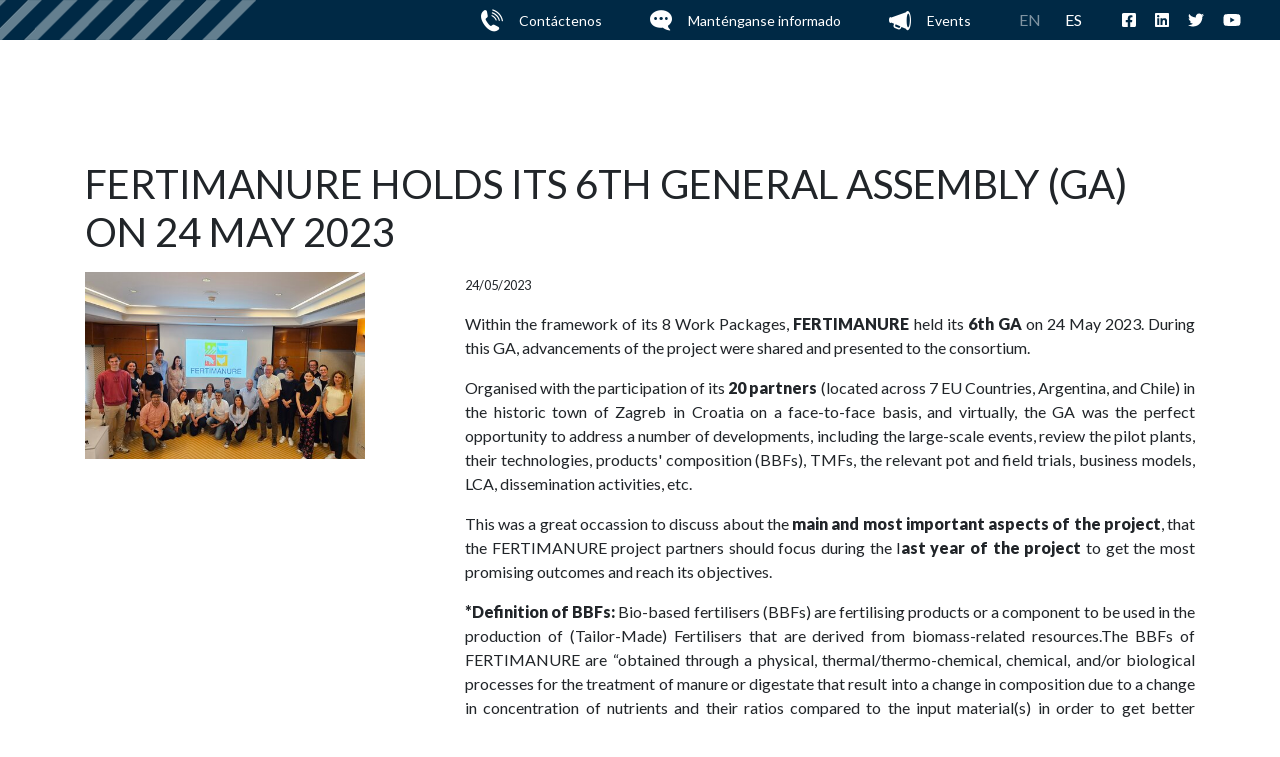

--- FILE ---
content_type: text/html; charset=UTF-8
request_url: https://www.fertimanure.eu/es/news/consult/89
body_size: 4887
content:
<!DOCTYPE html>
<html lang="fr">
    <head>
        <meta charset="utf-8">
        <base href="/">
        <title>Consulter une news - Fertimanure</title>
        <meta name="X-UA-Compatible" content="IE&#x3D;edge">
<meta name="viewport" content="width&#x3D;device-width,&#x20;initial-scale&#x3D;1.0">
<meta property="og&#x3A;title" content="FERTIMANURE&#x20;HOLDS&#x20;ITS&#x20;6TH&#x20;GENERAL&#x20;ASSEMBLY&#x20;&#x28;GA&#x29;&#x20;ON&#x20;24&#x20;MAY&#x20;2023">
<meta property="og&#x3A;description" content="Location&#x3A;&#x20;Zagreb,&#x20;Croatia">
        <link href="&#x2F;css&#x2F;app.css&#x3F;v&#x3D;12" media="screen" rel="stylesheet" type="text&#x2F;css">
<link href="&#x2F;images&#x2F;favicon.ico" rel="shortcut&#x20;icon" type="image&#x2F;vnd.microsoft.icon">
        <script type="text&#x2F;javascript" src="&#x2F;js&#x2F;app.js&#x3F;v&#x3D;11"></script>        <script async src="https://www.googletagmanager.com/gtag/js?id=G-GG1D8G4V3R"></script>
<script>
  window.dataLayer = window.dataLayer || [];
  function gtag(){dataLayer.push(arguments);}
  gtag('js', new Date());

  gtag('config', 'G-GG1D8G4V3R');
</script>                        <link href="https://fonts.googleapis.com/css2?family=Lato:wght@400;700;900&display=swap" rel="stylesheet">
    </head>
    <body>
    		    <nav id="navbar" class="navbar navbar-dark bg-light navbar-expand-lg navbar-expand-md">
			<div class="container-fluid">
				<button class="navbar-toggler" type="button" data-toggle="collapse" data-target="#navbarText" aria-controls="navbarText" aria-expanded="false" aria-label="Toggle navigation">
					<span class="navbar-toggler-icon"></span>
				</button>
				<div class="collapse navbar-collapse" id="navbarText">
                    					<ul class="navbar-nav ml-auto">
                        			<li class="nav-item d-flex d-md-none  ">
				<a class="nav-link  " id="" href="/es/stake"  >
					 
					<img class="nav-img" src="/images/index/stake.png" alt="¿Cuál es el reto?">					¿Cuál es el reto?				</a>
							</li>   
						<li class="nav-item d-flex d-md-none  ">
				<a class="nav-link  " id="" href="/es/the-project-s-response"  >
					 
					<img class="nav-img" src="/images/index/projects.png" alt="La respuesta del proyecto">					La respuesta del proyecto				</a>
							</li>   
						<li class="nav-item d-flex d-md-none dropdown ">
				<a class="nav-link  dropdown-toggle" id="" href="/es/achievements"  data-toggle="dropdown" aria-haspopup="true" aria-expanded="false">
					 
					<img class="nav-img" src="/images/index/achievements.png" alt="Achievements">					Achievements				</a>
									<div class="dropdown-menu" aria-labelledby="">
																	<a class="dropdown-item" href="/es/achievements" >
							Tools Developed						</a>
																							<a class="dropdown-item" href="documents/fertimanure-position-paper-on-increasing-the-scope-of-BBFs-for-being-used-in-organic-farming.pdf" target="_blank">
							Position paper						</a>
																							<a class="dropdown-item" href="/es/organic-farming" >
							Organic Farming						</a>
																</div>
							</li>   
						<li class="nav-item d-flex d-md-none  ">
				<a class="nav-link  " id="" href="/es/on-farm-pilots"  >
					 
					<img class="nav-img" src="/images/index/farm.png" alt="On Farm Pilots">					On Farm Pilots				</a>
							</li>   
						<li class="nav-item d-flex d-md-none  ">
				<a class="nav-link  " id="" href="/es/partners-involved"  >
					 
					<img class="nav-img" src="/images/index/partners.png" alt="Partners involved">					Partners involved				</a>
							</li>   
						<li class="nav-item d-flex d-md-none  ">
				<a class="nav-link  " id="" href="/es/publication"  >
					 
					<img class="nav-img" src="/images/index/publication.png" alt="News & Documentation">					News & Documentation				</a>
							</li>   
						<li class="nav-item d-flex d-md-none  ">
				<a class="nav-link  " id="" href="/es/related_projects"  >
					 
					<img class="nav-img" src="/images/index/related-projects.png" alt="PROYECTOS RELACIONADOS">					PROYECTOS RELACIONADOS				</a>
							</li>   
						        				<li class="nav-item   ">
				<a class="nav-link  " id="" href="/es/contact"  >
					<i class="fertimanure-icon-contact mr-3"></i> 
										Contáctenos				</a>
							</li>   
						<li class="nav-item   ">
				<a class="nav-link  " id="" href="/es/news"  >
					<i class="fertimanure-icon-blog mr-3"></i> 
										Manténganse informado				</a>
							</li>   
						<li class="nav-item   ">
				<a class="nav-link  " id="" href="/es/news/3"  >
					<i class="fertimanure-icon-events mr-3"></i> 
										Events				</a>
							</li>   
			                        
                         
<li class="list-inline-item">
    <a class="nav-link text-uppercase " href="/en/news/consult/89">en</a>
</li>

<li class="list-inline-item">
    <a class="nav-link text-uppercase active" href="/es/news/consult/89">es</a>
</li>

                        <li class="ml-3 nav-item nav-socials d-flex align-items-center">
                            <ul class="list-inline">
                                <li class="list-inline-item mr-md-0">
                                    <a href="https://www.facebook.com/fertimanure/" target="_blank" class="nav-link">
                                        <i class="fab fa-facebook-square"></i>
                                    </a>
                                </li>
                                <li class="list-inline-item mr-md-0">
                                    <a href="https://www.linkedin.com/company/fertimanure/" target="_blank" class="nav-link">
                                        <i class="fab fa-linkedin"></i>
                                    </a>
                                </li>
                                <li class="list-inline-item mr-md-0">
                                    <a href="https://twitter.com/fertimanure" target="_blank" class="nav-link">
                                        <i class="fab fa-twitter"></i>
                                    </a>
                                </li>
                                <li class="list-inline-item mr-0">
                                    <a href="https://www.youtube.com/channel/UCQbTLK1UpW6pREsNwH_lv1Q" target="_blank" class="nav-link">
                                        <i class="fab fa-youtube"></i>
                                    </a>
                                </li>
                            </ul>
                        </li>
					</ul>
				</div>
			</div>
        </nav>
        <section class="section picture-news-consult">
	<div class="container">
		<h1>FERTIMANURE HOLDS ITS 6TH GENERAL ASSEMBLY (GA) ON 24 MAY 2023</h1>
		<div class="row">
			<div class="col-md-4">
				<img class="img-fluid" src="/images/news/min/89.jpg?1684932139" alt="FERTIMANURE HOLDS ITS 6TH GENERAL ASSEMBLY (GA) ON 24 MAY 2023" />
			</div>

			<div class="col-md">
				<small>24/05/2023</small>
				<p><p style="text-align: justify;">Within the framework of its 8 Work Packages, <strong>FERTIMANURE</strong> held its <strong>6th GA</strong>&nbsp;on 24 May 2023. During this GA, advancements of the project were shared and presented to the consortium.&nbsp;</p>
<p style="text-align: justify;">Organised with the participation of its <strong>20 partners</strong> (located across 7 EU Countries, Argentina, and Chile) in the historic town of Zagreb in Croatia on a face-to-face basis, and virtually, the GA was the perfect opportunity to address a number of developments, including the large-scale events, review the pilot plants, their technologies, products' composition (BBFs), TMFs, the relevant pot and field trials, business models, LCA, dissemination activities, etc.</p>
<p style="text-align: justify;">This was a great occassion to discuss about the <strong>main and most important aspects of the project</strong>, that the FERTIMANURE project partners should focus during the l<strong>ast year of the project</strong> to get the most promising outcomes and reach its objectives.&nbsp;</p>
<p style="text-align: justify;"><strong>*</strong><strong>Definition of BBFs:&nbsp;</strong>Bio-based fertilisers (BBFs) are fertilising products or a component to be used in the production of (Tailor-Made) Fertilisers that are derived&nbsp;from biomass-related resources.The BBFs of FERTIMANURE are &ldquo;obtained through a&nbsp;physical, thermal/thermo-chemical, chemical, and/or biological processes for the treatment&nbsp;of manure or digestate that result into a change in composition due to a change in concentration of nutrients and their ratios compared to the input material(s) in order to get better marketable products providing farmers with nutrients of sufficient quality&rdquo;.However, just separation of manure in a solid and liquid fraction (as first processing step) is excluded. These products are not conceived as a BBF, although they are valuable sources to supply nutrients on agricultural land.<strong>&nbsp;</strong></p>
<p>&nbsp;</p></p>

								
			</div>
		</div>
		<div class="mt-4">
			<a href="/es/news" class="btn btn-publications"><i class="fertimanure-icon-blog mr-3"></i>More news</a>
		</div>
			</div>
</section>
		<footer>
			<div class="container-big">
                <div class="row">
                    <div class="col-lg">
                        <div class="text-center">
                            <div class="d-block mb-4 mb-lg-5">
                                <a href="/es/"><img class="img-fluid" src="/images/fertimanure-xs.png" alt="Fertimanure"></a>
                            </div>
                            <div class="d-block mb-3">
                                <img class="img-fluid" src="/images/europe.png" alt="Europe">
                            </div>
                            <p>El proyecto ha recibido financiación del programa de investigación e innovación Horizon2020 de la Unión Europea en virtud del acuerdo de subvención No 862849.</p>
                            <ul class="list-inline mt-4 mt-lg-5 mb-0">
                                <li class="list-inline-item">
                                    <a href="https://www.facebook.com/fertimanure/" target="_blank" class="text-white">
                                        <i class="fab fa-facebook-square"></i>
                                    </a>
                                </li>
                                <li class="list-inline-item">
                                    <a href="https://www.linkedin.com/company/fertimanure/" target="_blank" class="text-white">
                                        <i class="fab fa-linkedin"></i>
                                    </a>
                                </li>
                                <li class="list-inline-item">
                                    <a href="https://twitter.com/fertimanure" target="_blank" class="text-white">
                                        <i class="fab fa-twitter"></i>
                                    </a>
                                </li>
                                <li class="list-inline-item">
                                    <a href="https://www.youtube.com/channel/UCQbTLK1UpW6pREsNwH_lv1Q" target="_blank" class="text-white">
                                        <i class="fab fa-youtube"></i>
                                    </a>
                                </li>
                            </ul>
                        </div>
                    </div>
                    <div class="col-lg">
                        <ul class="list-unstyled my-4 my-lg-0">
                            			<li class="  mb-3">
				<a class="text-white text-uppercase " href="/es/stake"  >
					<span class="mr-2">></span> ¿Cuál es el reto?				</a>
                			</li>   
						<li class="  mb-3">
				<a class="text-white text-uppercase " href="/es/the-project-s-response"  >
					<span class="mr-2">></span> La respuesta del proyecto				</a>
                			</li>   
						<li class="dropdown  mb-3">
				<a class="text-white text-uppercase dropdown-toggle" href="/es/achievements"  data-toggle="dropdown" aria-haspopup="true" aria-expanded="false">
					<span class="mr-2">></span> Achievements				</a>
                                    <div class="dropdown-menu drop-custom" aria-labelledby="">
                                                                                    <a class="dropdown-item" href="/es/achievements" >
                                    Tools Developed                                </a>
                                                                                                                <a class="dropdown-item" href="documents/fertimanure-position-paper-on-increasing-the-scope-of-BBFs-for-being-used-in-organic-farming.pdf" target="_blank">
                                    Position paper                                </a>
                                                                                                                <a class="dropdown-item" href="/es/organic-farming" >
                                    Organic Farming                                </a>
                                                                        </div>
                			</li>   
						<li class="  mb-3">
				<a class="text-white text-uppercase " href="/es/on-farm-pilots"  >
					<span class="mr-2">></span> On Farm Pilots				</a>
                			</li>   
						<li class="  mb-3">
				<a class="text-white text-uppercase " href="/es/partners-involved"  >
					<span class="mr-2">></span> Partners involved				</a>
                			</li>   
						<li class="  mb-3">
				<a class="text-white text-uppercase " href="/es/news"  >
					<span class="mr-2">></span> Manténganse informado				</a>
                			</li>   
						<li class="  mb-3">
				<a class="text-white text-uppercase " href="/es/news/3"  >
					<span class="mr-2">></span> Events				</a>
                			</li>   
						<li class="  mb-3">
				<a class="text-white text-uppercase " href="/es/contact"  >
					<span class="mr-2">></span> Contáctenos				</a>
                			</li>   
			                            <li>
                                <a class="link-partner" href="https://www.biorefine.eu/" target="_blank">
                                    <p class="text-white">Member of</p>
                                    <img class="partners-biorefine" src="/images/layout/biorefine.png" alt="">
                                </a>
                            </li>
                        </ul>
                    </div>
                    <div class="col-lg">
                        <p><strong class="text-uppercase">Suscríbete a nuestro boletín</strong></p>
                        <input id="email-newsletter-input-before" class="form-control mb-3" placeholder="Email" />


                        <div class="d-flex align-items-center mb-5">
                            <a class="btn btn-partners text-white" data-toggle="modal" data-target="#modal-newsletter" href="#">Suscribir</a>
                            <a class="text-white d-block ml-3" data-toggle="modal" data-target="#modal-rgpd" href="#"><small>Para más información sobre el GDPR</small></a>
                        </div>

                        <p><strong class="text-uppercase">Último tweet</strong></p>
                    	                    	                    	<div class="box-tweet">
                            <a class="twitter" href="https://twitter.com/fertimanure" target="_blank" title="Fertimanure Twitter">
                                <i class="fab fa-twitter"></i>
                            </a>
                            <a href="https://twitter.com/fertimanure/status/1284133035143835649" target="_blank">📢📣🔔🔔🔔WE ARE HIRING: our Project Coordinator BETA TECHNOLOGICAL CENTER needs a senior researcher expert in Agronomy… https://t.co/3fbCLRbfQJ</a>
                        </div>
                    	                        <p class="mb-4 mb-lg-3"><small class="text-uppercase">Realizado por <a class="text-white" href="https://www.webadev.com/" target="_blank">Webadev</a></small></p>
                    </div>
                </div>
			</div>
		</footer>

        <!-- Modal -->
        <div class="modal fade" id="modal-newsletter" tabindex="-1" role="dialog">
			<div class="modal-dialog" role="document">
				<div class="modal-content">
					<div class="modal-header">
				        <h4 class="modal-title text-center" >Suscríbase a nuestro boletín de noticias</h4>
				        <button type="button" class="close" data-dismiss="modal" aria-label="Close"><span aria-hidden="true">&times;</span></button>
					</div>
					<div class="modal-body">
						<div id="email-newsletter-form" class="form-group">
				        	<input type="text" id="email-newsletter-input" class="form-control" placeholder="Email"/>
						</div>
						<div class="checkbox">
		    				<label>
		      					<input id="email-newsletter-checkbox" class="mr-1" name="email-newsletter-checkbox" type="checkbox">
		      					Me suscribo a las noticias y boletines electrónicos de Fertimanure (con la posibilidad de cancelar la suscripción en cualquier momento). Al enviar este formulario, acepto que Fertimanure almacene y utilice la información recopilada para procesar mi solicitud.		    				</label>
		  				</div>
						<p id="email-newsletter-errorMessage" class="text-danger d-none text-center">
							Por favor acepta las condiciones						</p>
						<p id="email-newsletter-message" class="text-success d-none text-center">
							¡Ya casi está! Se ha enviado una solicitud de confirmación a su dirección de correo electrónico, haga clic en el enlace que se muestra en el mensaje para confirmar su suscripción. Gracias por adelantado						</p>
					</div>
					<div class="modal-footer">
						<button type="button" class="btn btn-default" data-dismiss="modal">Cierre</button>
						<button id="email-newsletter" type="button" class="btn btn-orange">Por favor subscríbase</button>
					</div>
				</div>
			</div>
		</div>

		<!-- Modal RGPD -->
		<div class="modal fade" id="modal-rgpd" tabindex="-1" role="dialog" aria-labelledby="modal-rgpd-label">
			<div class="modal-dialog" role="document">
				<div class="modal-content">
					<div class="modal-header">
				        <h4 class="modal-title text-left" id="modal-rgpd-label">Entrada en vigor del Reglamento General de Protección de Datos</h4>
				        <button type="button" class="close" data-dismiss="modal" aria-label="Close"><span aria-hidden="true">&times;</span></button>
					</div>
					<div class="modal-body">
						<p>
							El Reglamento General de Protección de Datos entró en vigor el 25 de mayo de 2018. Establece un régimen unificado de datos personales en la Unión Europea. El Proyecto FERTIMANURE obviamente cumple con los requisitos de este nuevo reglamento.						</p>
						<p>
							En este contexto, le aseguramos que sus datos personales nunca serán compartidos con socios o terceros sin su previo consentimiento expreso.						</p>
					</div>
					<div class="modal-footer">
						<button type="button" class="btn btn-default" data-dismiss="modal">Cierre</button>
					</div>
				</div>
			</div>
		</div>

		
        <script id="data-url" type="application/json">
            {"newsletterRequest":"\/es\/api\/newsletter","showModal":false}        </script>

            </body>
</html>


--- FILE ---
content_type: text/css
request_url: https://www.fertimanure.eu/css/app.css?v=12
body_size: 13425
content:
/*! jQuery.Flipster, v1.1.5 (built 2020-10-17) */.flipster{display:block;overflow-x:hidden;overflow-y:visible;position:relative}.flipster:focus{outline:none}.flipster__container,.flipster__item{margin:0;padding:0;list-style-type:none;position:relative}.flipster__container{display:block;white-space:nowrap;word-spacing:-.25em;transform-origin:50% 50%;-webkit-backface-visibility:hidden;backface-visibility:hidden}.flipster__item{display:inline-block;white-space:normal;word-spacing:normal;vertical-align:bottom}.flipster--click .flipster__item--future,.flipster--click .flipster__item--past{cursor:pointer}.flipster__item img{max-width:100%}.flipster__button{position:absolute;top:50%;display:block;-webkit-appearance:none;-moz-appearance:none;appearance:none;background:none;border:none;padding:0;z-index:999;cursor:pointer;font-size:15px;opacity:.5;transition:opacity .5s ease;margin:-1em 2em}.flipster__button svg{width:2em;stroke:currentColor;fill:transparent;stroke-width:3;stroke-linecap:round}.flipster__button:focus,.flipster__button:hover{opacity:1}.flipster__button--prev{left:0}.flipster__button--next{right:0}.flipster__nav,.flipster__nav__item{list-style-type:none;margin:0;padding:0}.flipster__nav{display:block;margin:0 0 4em;text-align:center;position:relative}.flipster__nav__item{display:inline-block;margin:0 .25em}.flipster__nav__link{display:block;color:inherit;padding:.5em 1em;position:relative;overflow:hidden;transition:all .25s ease-out;transition-timing-function:cubic-bezier(.56,.12,.12,.98)}.flipster__nav__link:after{content:"";display:block;background:#232221;position:absolute;top:0;left:0;width:100%;height:100%;z-index:-1;transform:translateY(100%) translateY(-.25em);transition:inherit}.flipster__nav__item--current>.flipster__nav__link,.flipster__nav__link:focus,.flipster__nav__link:hover{color:#fff}.flipster__nav__item--current>.flipster__nav__link:after,.flipster__nav__link:focus:after,.flipster__nav__link:hover:after{transform:translateY(0)}.flipster__nav__child{display:none;position:absolute;top:100%;left:0;right:0;margin-top:-1px;padding:.5em;background:#4e4441;z-index:1}.flipster__nav__child .flipster__nav__link{color:#fff}.flipster__nav__child .flipster__nav__link:after{background:#fff}.flipster__nav__child .flipster__nav__item--current>.flipster__nav__link,.flipster__nav__child .flipster__nav__link:focus,.flipster__nav__child .flipster__nav__link:hover{color:#232221}.flipster__nav__item--current .flipster__nav__child{display:block}.flipster--carousel .flipster__container,.flipster--carousel .flipster__item,.flipster--carousel .flipster__item__content{transition:all .35s ease-in-out;transition-timing-function:cubic-bezier(.56,.12,.12,.98)}.flipster--carousel .flipster__item{perspective:800px}.flipster--carousel .flipster__item--future,.flipster--carousel .flipster__item--past{opacity:0;transition-delay:115ms}.flipster--carousel .flipster__item--future-2,.flipster--carousel .flipster__item--past-2{opacity:.6;transition-delay:90ms}.flipster--carousel .flipster__item--future-1,.flipster--carousel .flipster__item--past-1{opacity:.8;transition-delay:60ms}.flipster--carousel .flipster__item--past .flipster__item__content{transform:translateX(100%) rotateY(-20deg) scale(.5)}.flipster--carousel .flipster__item--past-2 .flipster__item__content{transform:translateX(25%) rotateY(40deg) scale(.65)}.flipster--carousel .flipster__item--past-1 .flipster__item__content{transform:rotateY(45deg) scale(.8)}.flipster--carousel .flipster__item--future .flipster__item__content{transform:translateX(-100%) rotateY(20deg) scale(.5)}.flipster--carousel .flipster__item--future-2 .flipster__item__content{transform:translateX(-25%) rotateY(-40deg) scale(.65)}.flipster--carousel .flipster__item--future-1 .flipster__item__content{transform:rotateY(-45deg) scale(.8)}.flipster--carousel .flipster__item--current .flipster__item__content{transform:translateX(0) rotateY(0deg) scale(1);transition-delay:60ms}.flipster--coverflow .flipster__container,.flipster--coverflow .flipster__item,.flipster--coverflow .flipster__item__content{transition:all .35s ease-in-out;transition-timing-function:cubic-bezier(.56,.12,.12,.98)}.flipster--coverflow .flipster__item{perspective:800px}.flipster--coverflow .flipster__container{padding-bottom:5%}.flipster--coverflow .flipster__item__content{transform-origin:50% 100%;box-reflect:below 0 -webkit-gradient(linear,left bottom,left top,color-stop(.05,hsla(0,0%,100%,.12)),color-stop(.2,transparent));-webkit-box-reflect:below 0 -webkit-gradient(linear,left bottom,left top,color-stop(.05,hsla(0,0%,100%,.12)),color-stop(.2,transparent))}.flipster--coverflow .flipster__item__content img:only-child{display:block}.flipster--coverflow .flipster__item--past .flipster__item__content{transform-origin:0 50%;transform:scale(.75) rotateY(55deg)}.flipster--coverflow .flipster__item--future .flipster__item__content{transform-origin:100% 50%;transform:scale(.75) rotateY(-55deg)}.flipster--flat .flipster__container,.flipster--flat .flipster__item,.flipster--flat .flipster__item__content{transition:all .4s ease-in-out}.flipster--flat .flipster__item--future,.flipster--flat .flipster__item--past{opacity:.5}.flipster--flat .flipster__item--future .flipster__item__content,.flipster--flat .flipster__item--past .flipster__item__content{transform:scale(.75)}.flipster--wheel{overflow:hidden}.flipster--wheel .flipster__container,.flipster--wheel .flipster__item__content{transition:all .4s ease-in-out;transition-timing-function:cubic-bezier(.56,.12,.12,.98)}.flipster--wheel .flipster__container{padding-bottom:20%}.flipster--wheel .flipster__item__content{transform-origin:50% 100%}.flipster--wheel .flipster__item--past .flipster__item__content{transform-origin:100% 100%}.flipster--wheel .flipster__item--future .flipster__item__content{transform-origin:0 100%}.flipster--wheel .flipster__item__content img:only-child{display:block}.flipster--wheel .flipster__item--past .flipster__item__content{opacity:0;transform:rotate(-80deg) translate(-170%,110%)}.flipster--wheel .flipster__item--future .flipster__item__content{opacity:0;transform:rotate(80deg) translate(170%,110%)}.flipster--wheel .flipster__item--past-3 .flipster__item__content{opacity:1;transform:rotate(-60deg) translate(-70%,75%)}.flipster--wheel .flipster__item--future-3 .flipster__item__content{opacity:1;transform:rotate(60deg) translate(70%,75%)}.flipster--wheel .flipster__item--past-2 .flipster__item__content{opacity:1;transform:rotate(-40deg) translate(-17%,30%)}.flipster--wheel .flipster__item--future-2 .flipster__item__content{opacity:1;transform:rotate(40deg) translate(17%,30%)}.flipster--wheel .flipster__item--past-1 .flipster__item__content{opacity:1;transform:rotate(-20deg)}.flipster--wheel .flipster__item--future-1 .flipster__item__content{opacity:1;transform:rotate(20deg)}.owl-carousel{display:none;width:100%;-webkit-tap-highlight-color:transparent;position:relative;z-index:1}.owl-carousel .owl-stage{position:relative;touch-action:manipulation;-moz-backface-visibility:hidden}.owl-carousel .owl-stage:after{content:".";display:block;clear:both;visibility:hidden;line-height:0;height:0}.owl-carousel .owl-stage-outer{position:relative;overflow:hidden;-webkit-transform:translateZ(0)}.owl-carousel .owl-item,.owl-carousel .owl-wrapper{-webkit-backface-visibility:hidden;-moz-backface-visibility:hidden;-ms-backface-visibility:hidden;-webkit-transform:translateZ(0);-moz-transform:translateZ(0);-ms-transform:translateZ(0)}.owl-carousel .owl-item{position:relative;min-height:1px;float:left;-webkit-backface-visibility:hidden;-webkit-tap-highlight-color:transparent;-webkit-touch-callout:none}.owl-carousel .owl-item img{display:block;width:100%}.owl-carousel .owl-dots.disabled,.owl-carousel .owl-nav.disabled{display:none}.owl-carousel .owl-dot,.owl-carousel .owl-nav .owl-next,.owl-carousel .owl-nav .owl-prev{cursor:pointer;-webkit-user-select:none;-moz-user-select:none;-ms-user-select:none;user-select:none}.owl-carousel .owl-nav button.owl-next,.owl-carousel .owl-nav button.owl-prev,.owl-carousel button.owl-dot{background:none;color:inherit;border:none;padding:0!important;font:inherit}.owl-carousel.owl-loaded{display:block}.owl-carousel.owl-loading{opacity:0;display:block}.owl-carousel.owl-hidden{opacity:0}.owl-carousel.owl-refresh .owl-item{visibility:hidden}.owl-carousel.owl-drag .owl-item{touch-action:pan-y;-webkit-user-select:none;-moz-user-select:none;-ms-user-select:none;user-select:none}.owl-carousel.owl-grab{cursor:move;cursor:-webkit-grab;cursor:grab}.owl-carousel.owl-rtl{direction:rtl}.owl-carousel.owl-rtl .owl-item{float:right}.owl-carousel .owl-animated-in{z-index:0}.owl-carousel .owl-animated-out{z-index:1}.owl-carousel .fadeOut{-webkit-animation-name:fadeOut;animation-name:fadeOut}@keyframes fadeOut{0%{opacity:1}to{opacity:0}}.owl-height{transition:height .5s ease-in-out}.owl-carousel .owl-item .owl-lazy{opacity:0;transition:opacity .4s ease}.owl-carousel .owl-item .owl-lazy:not([src]),.owl-carousel .owl-item .owl-lazy[src^=""]{max-height:0}.owl-carousel .owl-item img.owl-lazy{transform-style:preserve-3d}.owl-carousel .owl-video-wrapper{position:relative;height:100%;background:#000}.owl-carousel .owl-video-play-icon{position:absolute;height:80px;width:80px;left:50%;top:50%;margin-left:-40px;margin-top:-40px;background:url(../css/files/4a37f8008959c75f619bf0a3a4e2d7a2.png) no-repeat;cursor:pointer;z-index:1;-webkit-backface-visibility:hidden;transition:transform .1s ease}.owl-carousel .owl-video-play-icon:hover{transform:scale(1.3)}.owl-carousel .owl-video-playing .owl-video-play-icon,.owl-carousel .owl-video-playing .owl-video-tn{display:none}.owl-carousel .owl-video-tn{opacity:0;height:100%;background-position:50%;background-repeat:no-repeat;background-size:contain;transition:opacity .4s ease}.owl-carousel .owl-video-frame{position:relative;z-index:1;height:100%;width:100%}.select2-container{box-sizing:border-box;display:inline-block;margin:0;position:relative;vertical-align:middle}.select2-container .select2-selection--single{box-sizing:border-box;cursor:pointer;display:block;height:28px;-moz-user-select:none;-ms-user-select:none;user-select:none;-webkit-user-select:none}.select2-container .select2-selection--single .select2-selection__rendered{display:block;padding-left:8px;padding-right:20px;overflow:hidden;text-overflow:ellipsis;white-space:nowrap}.select2-container .select2-selection--single .select2-selection__clear{position:relative}.select2-container .select2-selection--multiple{box-sizing:border-box;cursor:pointer;display:block;min-height:32px;-moz-user-select:none;-ms-user-select:none;user-select:none;-webkit-user-select:none}.select2-container .select2-selection--multiple .select2-selection__rendered{display:inline-block;overflow:hidden;padding-left:8px;text-overflow:ellipsis;white-space:nowrap}.select2-container .select2-search--inline{float:left}.select2-container .select2-search--inline .select2-search__field{box-sizing:border-box;border:none;font-size:100%;margin-top:5px;padding:0}.select2-container .select2-search--inline .select2-search__field::-webkit-search-cancel-button{-webkit-appearance:none}.select2-dropdown{background-color:#fff;border:1px solid #aaa;border-radius:4px;box-sizing:border-box;display:block;position:absolute;left:-100000px;width:100%;z-index:1051}.select2-results{display:block}.select2-results__options{list-style:none;margin:0;padding:0}.select2-results__option{padding:6px;-moz-user-select:none;-ms-user-select:none;user-select:none;-webkit-user-select:none}.select2-results__option[aria-selected]{cursor:pointer}.select2-container--open .select2-dropdown{left:0}.select2-container--open .select2-dropdown--above{border-bottom:none;border-bottom-left-radius:0;border-bottom-right-radius:0}.select2-container--open .select2-dropdown--below{border-top:none;border-top-left-radius:0;border-top-right-radius:0}.select2-search--dropdown{display:block;padding:4px}.select2-search--dropdown .select2-search__field{padding:4px;width:100%;box-sizing:border-box}.select2-search--dropdown .select2-search__field::-webkit-search-cancel-button{-webkit-appearance:none}.select2-search--dropdown.select2-search--hide{display:none}.select2-close-mask{border:0;margin:0;padding:0;display:block;position:fixed;left:0;top:0;min-height:100%;min-width:100%;height:auto;width:auto;opacity:0;z-index:99;background-color:#fff;filter:alpha(opacity=0)}.select2-hidden-accessible{border:0!important;clip:rect(0 0 0 0)!important;-webkit-clip-path:inset(50%)!important;clip-path:inset(50%)!important;height:1px!important;overflow:hidden!important;padding:0!important;position:absolute!important;width:1px!important;white-space:nowrap!important}.select2-container--default .select2-selection--single{background-color:#fff;border:1px solid #aaa;border-radius:4px}.select2-container--default .select2-selection--single .select2-selection__rendered{color:#444;line-height:28px}.select2-container--default .select2-selection--single .select2-selection__clear{cursor:pointer;float:right;font-weight:700}.select2-container--default .select2-selection--single .select2-selection__placeholder{color:#999}.select2-container--default .select2-selection--single .select2-selection__arrow{height:26px;position:absolute;top:1px;right:1px;width:20px}.select2-container--default .select2-selection--single .select2-selection__arrow b{border-color:#888 transparent transparent;border-style:solid;border-width:5px 4px 0;height:0;left:50%;margin-left:-4px;margin-top:-2px;position:absolute;top:50%;width:0}.select2-container--default.select2-container--disabled .select2-selection--single{background-color:#eee;cursor:default}.select2-container--default.select2-container--disabled .select2-selection--single .select2-selection__clear{display:none}.select2-container--default.select2-container--open .select2-selection--single .select2-selection__arrow b{border-color:transparent transparent #888;border-width:0 4px 5px}.select2-container--default .select2-selection--multiple{background-color:#fff;border:1px solid #aaa;border-radius:4px;cursor:text}.select2-container--default .select2-selection--multiple .select2-selection__rendered{box-sizing:border-box;list-style:none;margin:0;padding:0 5px;width:100%}.select2-container--default .select2-selection--multiple .select2-selection__rendered li{list-style:none}.select2-container--default .select2-selection--multiple .select2-selection__clear{cursor:pointer;float:right;font-weight:700;margin-top:5px;margin-right:10px;padding:1px}.select2-container--default .select2-selection--multiple .select2-selection__choice{background-color:#e4e4e4;border:1px solid #aaa;border-radius:4px;cursor:default;float:left;margin-right:5px;margin-top:5px;padding:0 5px}.select2-container--default .select2-selection--multiple .select2-selection__choice__remove{color:#999;cursor:pointer;display:inline-block;font-weight:700;margin-right:2px}.select2-container--default .select2-selection--multiple .select2-selection__choice__remove:hover{color:#333}.select2-container--default.select2-container--focus .select2-selection--multiple{border:1px solid #000;outline:0}.select2-container--default.select2-container--disabled .select2-selection--multiple{background-color:#eee;cursor:default}.select2-container--default.select2-container--disabled .select2-selection__choice__remove{display:none}.select2-container--default.select2-container--open.select2-container--above .select2-selection--multiple,.select2-container--default.select2-container--open.select2-container--above .select2-selection--single{border-top-left-radius:0;border-top-right-radius:0}.select2-container--default.select2-container--open.select2-container--below .select2-selection--multiple,.select2-container--default.select2-container--open.select2-container--below .select2-selection--single{border-bottom-left-radius:0;border-bottom-right-radius:0}.select2-container--default .select2-search--dropdown .select2-search__field{border:1px solid #aaa}.select2-container--default .select2-search--inline .select2-search__field{background:transparent;border:none;outline:0;box-shadow:none;-webkit-appearance:textfield}.select2-container--default .select2-results>.select2-results__options{max-height:200px;overflow-y:auto}.select2-container--default .select2-results__option[role=group]{padding:0}.select2-container--default .select2-results__option[aria-selected=true]{background-color:#ddd}.select2-container--default .select2-results__option .select2-results__option{padding-left:1em}.select2-container--default .select2-results__option .select2-results__option .select2-results__group{padding-left:0}.select2-container--default .select2-results__option .select2-results__option .select2-results__option{margin-left:-1em;padding-left:2em}.select2-container--default .select2-results__option .select2-results__option .select2-results__option .select2-results__option{margin-left:-2em;padding-left:3em}.select2-container--default .select2-results__option .select2-results__option .select2-results__option .select2-results__option .select2-results__option{margin-left:-3em;padding-left:4em}.select2-container--default .select2-results__option .select2-results__option .select2-results__option .select2-results__option .select2-results__option .select2-results__option{margin-left:-4em;padding-left:5em}.select2-container--default .select2-results__option .select2-results__option .select2-results__option .select2-results__option .select2-results__option .select2-results__option .select2-results__option{margin-left:-5em;padding-left:6em}.select2-container--default .select2-results__option--highlighted[aria-selected]{background-color:#5897fb;color:#fff}.select2-container--default .select2-results__group{cursor:default;display:block;padding:6px}.select2-container--classic .select2-selection--single{background-color:#f7f7f7;border:1px solid #aaa;border-radius:4px;outline:0;background-image:linear-gradient(180deg,#fff 50%,#eee);background-repeat:repeat-x;filter:progid:DXImageTransform.Microsoft.gradient(startColorstr="#FFFFFFFF",endColorstr="#FFEEEEEE",GradientType=0)}.select2-container--classic .select2-selection--single:focus{border:1px solid #5897fb}.select2-container--classic .select2-selection--single .select2-selection__rendered{color:#444;line-height:28px}.select2-container--classic .select2-selection--single .select2-selection__clear{cursor:pointer;float:right;font-weight:700;margin-right:10px}.select2-container--classic .select2-selection--single .select2-selection__placeholder{color:#999}.select2-container--classic .select2-selection--single .select2-selection__arrow{background-color:#ddd;border:none;border-left:1px solid #aaa;border-top-right-radius:4px;border-bottom-right-radius:4px;height:26px;position:absolute;top:1px;right:1px;width:20px;background-image:linear-gradient(180deg,#eee 50%,#ccc);background-repeat:repeat-x;filter:progid:DXImageTransform.Microsoft.gradient(startColorstr="#FFEEEEEE",endColorstr="#FFCCCCCC",GradientType=0)}.select2-container--classic .select2-selection--single .select2-selection__arrow b{border-color:#888 transparent transparent;border-style:solid;border-width:5px 4px 0;height:0;left:50%;margin-left:-4px;margin-top:-2px;position:absolute;top:50%;width:0}.select2-container--classic.select2-container--open .select2-selection--single{border:1px solid #5897fb}.select2-container--classic.select2-container--open .select2-selection--single .select2-selection__arrow{background:transparent;border:none}.select2-container--classic.select2-container--open .select2-selection--single .select2-selection__arrow b{border-color:transparent transparent #888;border-width:0 4px 5px}.select2-container--classic.select2-container--open.select2-container--above .select2-selection--single{border-top:none;border-top-left-radius:0;border-top-right-radius:0;background-image:linear-gradient(180deg,#fff 0,#eee 50%);background-repeat:repeat-x;filter:progid:DXImageTransform.Microsoft.gradient(startColorstr="#FFFFFFFF",endColorstr="#FFEEEEEE",GradientType=0)}.select2-container--classic.select2-container--open.select2-container--below .select2-selection--single{border-bottom:none;border-bottom-left-radius:0;border-bottom-right-radius:0;background-image:linear-gradient(180deg,#eee 50%,#fff);background-repeat:repeat-x;filter:progid:DXImageTransform.Microsoft.gradient(startColorstr="#FFEEEEEE",endColorstr="#FFFFFFFF",GradientType=0)}.select2-container--classic .select2-selection--multiple{background-color:#fff;border:1px solid #aaa;border-radius:4px;cursor:text;outline:0}.select2-container--classic .select2-selection--multiple:focus{border:1px solid #5897fb}.select2-container--classic .select2-selection--multiple .select2-selection__rendered{list-style:none;margin:0;padding:0 5px}.select2-container--classic .select2-selection--multiple .select2-selection__clear{display:none}.select2-container--classic .select2-selection--multiple .select2-selection__choice{background-color:#e4e4e4;border:1px solid #aaa;border-radius:4px;cursor:default;float:left;margin-right:5px;margin-top:5px;padding:0 5px}.select2-container--classic .select2-selection--multiple .select2-selection__choice__remove{color:#888;cursor:pointer;display:inline-block;font-weight:700;margin-right:2px}.select2-container--classic .select2-selection--multiple .select2-selection__choice__remove:hover{color:#555}.select2-container--classic.select2-container--open .select2-selection--multiple{border:1px solid #5897fb}.select2-container--classic.select2-container--open.select2-container--above .select2-selection--multiple{border-top:none;border-top-left-radius:0;border-top-right-radius:0}.select2-container--classic.select2-container--open.select2-container--below .select2-selection--multiple{border-bottom:none;border-bottom-left-radius:0;border-bottom-right-radius:0}.select2-container--classic .select2-search--dropdown .select2-search__field{border:1px solid #aaa;outline:0}.select2-container--classic .select2-search--inline .select2-search__field{outline:0;box-shadow:none}.select2-container--classic .select2-dropdown{background-color:#fff;border:1px solid transparent}.select2-container--classic .select2-dropdown--above{border-bottom:none}.select2-container--classic .select2-dropdown--below{border-top:none}.select2-container--classic .select2-results>.select2-results__options{max-height:200px;overflow-y:auto}.select2-container--classic .select2-results__option[role=group]{padding:0}.select2-container--classic .select2-results__option--highlighted[aria-selected]{background-color:#3875d7;color:#fff}.select2-container--classic .select2-results__group{cursor:default;display:block;padding:6px}.select2-container--classic.select2-container--open .select2-dropdown{border-color:#5897fb}

/*!
 * Bootstrap v4.4.1 (https://getbootstrap.com/)
 * Copyright 2011-2019 The Bootstrap Authors
 * Copyright 2011-2019 Twitter, Inc.
 * Licensed under MIT (https://github.com/twbs/bootstrap/blob/master/LICENSE)
 */:root{--blue:#007bff;--indigo:#6610f2;--purple:#6f42c1;--pink:#e83e8c;--red:#dc3545;--orange:#fd7e14;--yellow:#ffc107;--green:#28a745;--teal:#20c997;--cyan:#17a2b8;--gray:#6c757d;--gray-dark:#343a40;--primary:#002945;--secondary:#6c757d;--success:#8cc440;--info:#17a2b8;--warning:#e6a821;--danger:#ee4251;--light:#f8f9fa;--dark:#343a40;--stake:#8cc440;--partners:#ee4251;--projects:#9cc2d1;--publications:#e6a821;--publications-light:#f5dca6;--partners-light:#f8b3ba;--grey:#ccd4da;--white:#fff;--breakpoint-xs:0;--breakpoint-sm:576px;--breakpoint-md:768px;--breakpoint-lg:992px;--breakpoint-xl:1200px;--font-family-sans-serif:-apple-system,BlinkMacSystemFont,"Segoe UI",Roboto,"Helvetica Neue",Arial,"Noto Sans",sans-serif,"Apple Color Emoji","Segoe UI Emoji","Segoe UI Symbol","Noto Color Emoji";--font-family-monospace:SFMono-Regular,Menlo,Monaco,Consolas,"Liberation Mono","Courier New",monospace}*,:after,:before{box-sizing:border-box}html{font-family:sans-serif;line-height:1.15;-webkit-text-size-adjust:100%;-webkit-tap-highlight-color:rgba(0,0,0,0)}article,footer,main,nav,section{display:block}body{margin:0;font-family:-apple-system,BlinkMacSystemFont,Segoe UI,Roboto,Helvetica Neue,Arial,Noto Sans,sans-serif,Apple Color Emoji,Segoe UI Emoji,Segoe UI Symbol,Noto Color Emoji;font-size:1rem;font-weight:400;line-height:1.5;color:#212529;text-align:left;background-color:#fff}[tabindex="-1"]:focus:not(:focus-visible){outline:0!important}hr{box-sizing:content-box;height:0;overflow:visible}.menu-link p,h1,h2,h3,h4,h5,h6{margin-top:0;margin-bottom:.5rem}p{margin-top:0}address,p{margin-bottom:1rem}address{font-style:normal;line-height:inherit}dl,ol,ul{margin-top:0;margin-bottom:1rem}ol ol,ol ul,ul ol,ul ul{margin-bottom:0}dt{font-weight:700}dd{margin-bottom:.5rem;margin-left:0}b,strong{font-weight:bolder}.help-block,small{font-size:80%}a{color:#002945;text-decoration:none;background-color:transparent}a:hover{color:#000;text-decoration:underline}a:not([href]),a:not([href]):hover{color:inherit;text-decoration:none}code,pre{font-family:SFMono-Regular,Menlo,Monaco,Consolas,Liberation Mono,Courier New,monospace;font-size:1em}pre{margin-top:0;margin-bottom:1rem;overflow:auto}img{border-style:none}img,svg{vertical-align:middle}svg{overflow:hidden}table{border-collapse:collapse}th{text-align:inherit}label{display:inline-block;margin-bottom:.5rem}button{border-radius:0}button:focus{outline:1px dotted;outline:5px auto -webkit-focus-ring-color}button,input,select,textarea{margin:0;font-family:inherit;font-size:inherit;line-height:inherit}button,input{overflow:visible}button,select{text-transform:none}select{word-wrap:normal}[type=button],[type=submit],button{-webkit-appearance:button}[type=button]:not(:disabled),[type=submit]:not(:disabled),button:not(:disabled){cursor:pointer}[type=button]::-moz-focus-inner,[type=submit]::-moz-focus-inner,button::-moz-focus-inner{padding:0;border-style:none}input[type=checkbox]{box-sizing:border-box;padding:0}input[type=time]{-webkit-appearance:listbox}textarea{overflow:auto;resize:vertical}progress{vertical-align:baseline}[type=number]::-webkit-inner-spin-button,[type=number]::-webkit-outer-spin-button{height:auto}[type=search]{outline-offset:-2px;-webkit-appearance:none}[type=search]::-webkit-search-decoration{-webkit-appearance:none}output{display:inline-block}summary{display:list-item;cursor:pointer}[hidden]{display:none!important}.h1,.h2,.h3,.h4,.h5,.h6,.menu-link p,h1,h2,h3,h4,h5,h6{margin-bottom:.5rem;font-weight:500;line-height:1.2}.h1,h1{font-size:2.5rem}.h2,h2{font-size:2rem}.h3,.menu-link p,h3{font-size:1.75rem}.h4,h4{font-size:1.5rem}.h5,h5{font-size:1.25rem}.h6,h6{font-size:1rem}.lead{font-size:1.25rem;font-weight:300}hr{margin-top:1rem;margin-bottom:1rem;border:0;border-top:1px solid rgba(0,0,0,.1)}.help-block,.small,small{font-size:80%;font-weight:400}.list-inline,.list-unstyled{padding-left:0;list-style:none}.list-inline-item{display:inline-block}.list-inline-item:not(:last-child){margin-right:.5rem}.img-fluid{max-width:100%;height:auto}.container,.container-fluid{width:100%;padding-right:15px;padding-left:15px;margin-right:auto;margin-left:auto}@media (min-width:576px){.container{max-width:540px}}@media (min-width:768px){.container{max-width:720px}}@media (min-width:992px){.container{max-width:960px}}@media (min-width:1200px){.container{max-width:1140px}}.row{-js-display:flex;display:flex;flex-wrap:wrap;margin-right:-15px;margin-left:-15px}.col-6,.col-auto,.col-lg,.col-lg-2,.col-lg-3,.col-lg-4,.col-lg-5,.col-lg-6,.col-md,.col-md-3,.col-md-4,.col-md-6,.col-md-7,.col-md-8,.col-md-9,.col-sm-3,.col-sm-4,.col-sm-6,.col-sm-8,.col-sm-9,.col-xl-9{position:relative;width:100%;padding-right:15px;padding-left:15px}.col-auto{flex:0 0 auto;width:auto;max-width:100%}.col-6{flex:0 0 50%;max-width:50%}@media (min-width:576px){.col-sm-3{flex:0 0 25%;max-width:25%}.col-sm-4{flex:0 0 33.33333%;max-width:33.33333%}.col-sm-6{flex:0 0 50%;max-width:50%}.col-sm-8{flex:0 0 66.66667%;max-width:66.66667%}.col-sm-9{flex:0 0 75%;max-width:75%}}@media (min-width:768px){.col-md{flex-basis:0;flex-grow:1;max-width:100%}.col-md-3{flex:0 0 25%;max-width:25%}.col-md-4{flex:0 0 33.33333%;max-width:33.33333%}.col-md-6{flex:0 0 50%;max-width:50%}.col-md-7{flex:0 0 58.33333%;max-width:58.33333%}.col-md-8{flex:0 0 66.66667%;max-width:66.66667%}.col-md-9{flex:0 0 75%;max-width:75%}}@media (min-width:992px){.col-lg{flex-basis:0;flex-grow:1;max-width:100%}.col-lg-2{flex:0 0 16.66667%;max-width:16.66667%}.col-lg-3{flex:0 0 25%;max-width:25%}.col-lg-4{flex:0 0 33.33333%;max-width:33.33333%}.col-lg-5{flex:0 0 41.66667%;max-width:41.66667%}.col-lg-6{flex:0 0 50%;max-width:50%}.offset-lg-1{margin-left:8.33333%}}@media (min-width:1200px){.col-xl-9{flex:0 0 75%;max-width:75%}.offset-xl-1{margin-left:8.33333%}}.table{width:100%;margin-bottom:1rem;color:#212529}.table td,.table th{padding:.75rem;vertical-align:top;border-top:1px solid #dee2e6}.table thead th{vertical-align:bottom;border-bottom:2px solid #dee2e6}.table tbody+tbody{border-top:2px solid #dee2e6}.table-bordered,.table-bordered td,.table-bordered th{border:1px solid #dee2e6}.table-bordered thead td,.table-bordered thead th{border-bottom-width:2px}.table-striped tbody tr:nth-of-type(odd){background-color:rgba(0,0,0,.05)}.table-hover tbody tr:hover{color:#212529;background-color:rgba(0,0,0,.075)}.table-responsive{display:block;width:100%;overflow-x:auto;-webkit-overflow-scrolling:touch}.table-responsive>.table-bordered{border:0}.form-control{display:block;width:100%;height:calc(1.5em + .75rem + 2px);padding:.375rem .75rem;font-size:1rem;font-weight:400;line-height:1.5;color:#495057;background-color:#fff;background-clip:padding-box;border:1px solid #ced4da;border-radius:.25rem;transition:border-color .15s ease-in-out,box-shadow .15s ease-in-out}@media (prefers-reduced-motion:reduce){.form-control{transition:none}}.form-control::-ms-expand{background-color:transparent;border:0}.form-control:-moz-focusring{color:transparent;text-shadow:0 0 0 #495057}.form-control:focus{color:#495057;background-color:#fff;border-color:#0075c5;outline:0;box-shadow:0 0 0 .2rem rgba(0,41,69,.25)}.form-control::-moz-placeholder{color:#6c757d;opacity:1}.form-control:-ms-input-placeholder{color:#6c757d;opacity:1}.form-control::placeholder{color:#6c757d;opacity:1}.form-control:disabled{background-color:#e9ecef;opacity:1}select.form-control:focus::-ms-value{color:#495057;background-color:#fff}.form-control-file,.form-control-range{display:block;width:100%}.col-form-label{padding-top:calc(.375rem + 1px);padding-bottom:calc(.375rem + 1px);margin-bottom:0;font-size:inherit;line-height:1.5}.col-form-label-lg{padding-top:calc(.5rem + 1px);padding-bottom:calc(.5rem + 1px);font-size:1.25rem;line-height:1.5}.col-form-label-sm{padding-top:calc(.25rem + 1px);padding-bottom:calc(.25rem + 1px);font-size:.875rem;line-height:1.5}.form-control-plaintext{display:block;width:100%;padding:.375rem 0;margin-bottom:0;font-size:1rem;line-height:1.5;color:#212529;background-color:transparent;border:solid transparent;border-width:1px 0}.form-control-plaintext.form-control-lg,.form-control-plaintext.form-control-sm{padding-right:0;padding-left:0}.form-control-sm{height:calc(1.5em + .5rem + 2px);padding:.25rem .5rem;font-size:.875rem;line-height:1.5;border-radius:.2rem}.form-control-lg{height:calc(1.5em + 1rem + 2px);padding:.5rem 1rem;font-size:1.25rem;line-height:1.5;border-radius:.3rem}select.form-control[multiple],select.form-control[size],textarea.form-control{height:auto}.form-group{margin-bottom:1rem}.form-text{display:block;margin-top:.25rem}.form-row{-js-display:flex;display:flex;flex-wrap:wrap;margin-right:-5px;margin-left:-5px}.form-row>[class*=col-]{padding-right:5px;padding-left:5px}.form-check{position:relative;display:block;padding-left:1.25rem}.form-check-input{position:absolute;margin-top:.3rem;margin-left:-1.25rem}.form-check-input:disabled~.form-check-label,.form-check-input[disabled]~.form-check-label{color:#6c757d}.form-check-label{margin-bottom:0}.form-check-inline{-js-display:inline-flex;display:inline-flex;align-items:center;padding-left:0;margin-right:.75rem}.form-check-inline .form-check-input{position:static;margin-top:0;margin-right:.3125rem;margin-left:0}.form-inline{-js-display:flex;display:flex;flex-flow:row wrap;align-items:center}.form-inline .form-check{width:100%}@media (min-width:576px){.form-inline label{justify-content:center}.form-inline .form-group,.form-inline label{-js-display:flex;display:flex;align-items:center;margin-bottom:0}.form-inline .form-group{flex:0 0 auto;flex-flow:row wrap}.form-inline .form-control{display:inline-block;width:auto;vertical-align:middle}.form-inline .form-control-plaintext{display:inline-block}.form-inline .custom-select{width:auto}.form-inline .form-check{-js-display:flex;display:flex;align-items:center;justify-content:center;width:auto;padding-left:0}.form-inline .form-check-input{position:relative;flex-shrink:0;margin-top:0;margin-right:.25rem;margin-left:0}}.btn{display:inline-block;font-weight:400;color:#212529;text-align:center;vertical-align:middle;cursor:pointer;-webkit-user-select:none;-moz-user-select:none;-ms-user-select:none;user-select:none;background-color:transparent;border:1px solid transparent;padding:.375rem .75rem;font-size:1rem;line-height:1.5;border-radius:.25rem;transition:color .15s ease-in-out,background-color .15s ease-in-out,border-color .15s ease-in-out,box-shadow .15s ease-in-out}@media (prefers-reduced-motion:reduce){.btn{transition:none}}.btn:hover{color:#212529;text-decoration:none}.btn.focus,.btn:focus{outline:0;box-shadow:0 0 0 .2rem rgba(0,41,69,.25)}.btn.disabled,.btn:disabled{opacity:.65}a.btn.disabled{pointer-events:none}.btn-primary{color:#fff;background-color:#002945;border-color:#002945}.btn-primary.focus,.btn-primary:focus,.btn-primary:hover{color:#fff;background-color:#00121f;border-color:#000b12}.btn-primary.focus,.btn-primary:focus{box-shadow:0 0 0 .2rem rgba(38,73,97,.5)}.btn-primary.disabled,.btn-primary:disabled{color:#fff;background-color:#002945;border-color:#002945}.btn-primary:not(:disabled):not(.disabled).active,.btn-primary:not(:disabled):not(.disabled):active,.show>.btn-primary.dropdown-toggle{color:#fff;background-color:#000b12;border-color:#000305}.btn-primary:not(:disabled):not(.disabled).active:focus,.btn-primary:not(:disabled):not(.disabled):active:focus,.show>.btn-primary.dropdown-toggle:focus{box-shadow:0 0 0 .2rem rgba(38,73,97,.5)}.btn-success{color:#212529;background-color:#8cc440;border-color:#8cc440}.btn-success.focus,.btn-success:focus,.btn-success:hover{color:#fff;background-color:#78a934;border-color:#71a031}.btn-success.focus,.btn-success:focus{box-shadow:0 0 0 .2rem rgba(124,172,61,.5)}.btn-success.disabled,.btn-success:disabled{color:#212529;background-color:#8cc440;border-color:#8cc440}.btn-success:not(:disabled):not(.disabled).active,.btn-success:not(:disabled):not(.disabled):active,.show>.btn-success.dropdown-toggle{color:#fff;background-color:#71a031;border-color:#6a962e}.btn-success:not(:disabled):not(.disabled).active:focus,.btn-success:not(:disabled):not(.disabled):active:focus,.show>.btn-success.dropdown-toggle:focus{box-shadow:0 0 0 .2rem rgba(124,172,61,.5)}.btn-info{color:#fff;background-color:#17a2b8;border-color:#17a2b8}.btn-info.focus,.btn-info:focus,.btn-info:hover{color:#fff;background-color:#138496;border-color:#117a8b}.btn-info.focus,.btn-info:focus{box-shadow:0 0 0 .2rem rgba(58,176,195,.5)}.btn-info.disabled,.btn-info:disabled{color:#fff;background-color:#17a2b8;border-color:#17a2b8}.btn-info:not(:disabled):not(.disabled).active,.btn-info:not(:disabled):not(.disabled):active,.show>.btn-info.dropdown-toggle{color:#fff;background-color:#117a8b;border-color:#10707f}.btn-info:not(:disabled):not(.disabled).active:focus,.btn-info:not(:disabled):not(.disabled):active:focus,.show>.btn-info.dropdown-toggle:focus{box-shadow:0 0 0 .2rem rgba(58,176,195,.5)}.btn-warning{color:#212529;background-color:#e6a821;border-color:#e6a821}.btn-warning.focus,.btn-warning:focus,.btn-warning:hover{color:#fff;background-color:#ca9217;border-color:#bf8915}.btn-warning.focus,.btn-warning:focus{box-shadow:0 0 0 .2rem rgba(200,148,34,.5)}.btn-warning.disabled,.btn-warning:disabled{color:#212529;background-color:#e6a821;border-color:#e6a821}.btn-warning:not(:disabled):not(.disabled).active,.btn-warning:not(:disabled):not(.disabled):active,.show>.btn-warning.dropdown-toggle{color:#fff;background-color:#bf8915;border-color:#b38114}.btn-warning:not(:disabled):not(.disabled).active:focus,.btn-warning:not(:disabled):not(.disabled):active:focus,.show>.btn-warning.dropdown-toggle:focus{box-shadow:0 0 0 .2rem rgba(200,148,34,.5)}.btn-danger{color:#fff;background-color:#ee4251;border-color:#ee4251}.btn-danger.focus,.btn-danger:focus,.btn-danger:hover{color:#fff;background-color:#eb1f31;border-color:#e81527}.btn-danger.focus,.btn-danger:focus{box-shadow:0 0 0 .2rem rgba(241,94,107,.5)}.btn-danger.disabled,.btn-danger:disabled{color:#fff;background-color:#ee4251;border-color:#ee4251}.btn-danger:not(:disabled):not(.disabled).active,.btn-danger:not(:disabled):not(.disabled):active,.show>.btn-danger.dropdown-toggle{color:#fff;background-color:#e81527;border-color:#dc1425}.btn-danger:not(:disabled):not(.disabled).active:focus,.btn-danger:not(:disabled):not(.disabled):active:focus,.show>.btn-danger.dropdown-toggle:focus{box-shadow:0 0 0 .2rem rgba(241,94,107,.5)}.btn-partners{color:#fff;background-color:#ee4251;border-color:#ee4251}.btn-partners.focus,.btn-partners:focus,.btn-partners:hover{color:#fff;background-color:#eb1f31;border-color:#e81527}.btn-partners.focus,.btn-partners:focus{box-shadow:0 0 0 .2rem rgba(241,94,107,.5)}.btn-partners.disabled,.btn-partners:disabled{color:#fff;background-color:#ee4251;border-color:#ee4251}.btn-partners:not(:disabled):not(.disabled).active,.btn-partners:not(:disabled):not(.disabled):active,.show>.btn-partners.dropdown-toggle{color:#fff;background-color:#e81527;border-color:#dc1425}.btn-partners:not(:disabled):not(.disabled).active:focus,.btn-partners:not(:disabled):not(.disabled):active:focus,.show>.btn-partners.dropdown-toggle:focus{box-shadow:0 0 0 .2rem rgba(241,94,107,.5)}.btn-projects{color:#212529;background-color:#9cc2d1;border-color:#9cc2d1}.btn-projects.focus,.btn-projects:focus,.btn-projects:hover{color:#212529;background-color:#82b2c5;border-color:#79adc1}.btn-projects.focus,.btn-projects:focus{box-shadow:0 0 0 .2rem rgba(138,170,184,.5)}.btn-projects.disabled,.btn-projects:disabled{color:#212529;background-color:#9cc2d1;border-color:#9cc2d1}.btn-projects:not(:disabled):not(.disabled).active,.btn-projects:not(:disabled):not(.disabled):active,.show>.btn-projects.dropdown-toggle{color:#212529;background-color:#79adc1;border-color:#70a7bd}.btn-projects:not(:disabled):not(.disabled).active:focus,.btn-projects:not(:disabled):not(.disabled):active:focus,.show>.btn-projects.dropdown-toggle:focus{box-shadow:0 0 0 .2rem rgba(138,170,184,.5)}.btn-publications{color:#212529;background-color:#e6a821;border-color:#e6a821}.btn-publications.focus,.btn-publications:focus,.btn-publications:hover{color:#fff;background-color:#ca9217;border-color:#bf8915}.btn-publications.focus,.btn-publications:focus{box-shadow:0 0 0 .2rem rgba(200,148,34,.5)}.btn-publications.disabled,.btn-publications:disabled{color:#212529;background-color:#e6a821;border-color:#e6a821}.btn-publications:not(:disabled):not(.disabled).active,.btn-publications:not(:disabled):not(.disabled):active,.show>.btn-publications.dropdown-toggle{color:#fff;background-color:#bf8915;border-color:#b38114}.btn-publications:not(:disabled):not(.disabled).active:focus,.btn-publications:not(:disabled):not(.disabled):active:focus,.show>.btn-publications.dropdown-toggle:focus{box-shadow:0 0 0 .2rem rgba(200,148,34,.5)}.btn-white{color:#212529;background-color:#fff;border-color:#fff}.btn-white.focus,.btn-white:focus,.btn-white:hover{color:#212529;background-color:#ececec;border-color:#e6e6e6}.btn-white.focus,.btn-white:focus{box-shadow:0 0 0 .2rem rgba(222,222,223,.5)}.btn-white.disabled,.btn-white:disabled{color:#212529;background-color:#fff;border-color:#fff}.btn-white:not(:disabled):not(.disabled).active,.btn-white:not(:disabled):not(.disabled):active,.show>.btn-white.dropdown-toggle{color:#212529;background-color:#e6e6e6;border-color:#dfdfdf}.btn-white:not(:disabled):not(.disabled).active:focus,.btn-white:not(:disabled):not(.disabled):active:focus,.show>.btn-white.dropdown-toggle:focus{box-shadow:0 0 0 .2rem rgba(222,222,223,.5)}.btn-link{font-weight:400;color:#002945;text-decoration:none}.btn-link:hover{color:#000;text-decoration:underline}.btn-link.focus,.btn-link:focus{text-decoration:underline;box-shadow:none}.btn-link.disabled,.btn-link:disabled{color:#6c757d;pointer-events:none}.btn-sm{padding:.25rem .5rem;font-size:.875rem;line-height:1.5;border-radius:.2rem}.fade{transition:opacity .15s linear}@media (prefers-reduced-motion:reduce){.fade{transition:none}}.fade:not(.show){opacity:0}.collapse:not(.show){display:none}.dropdown{position:relative}.dropdown-toggle{white-space:nowrap}.dropdown-toggle:after{display:inline-block;margin-left:.255em;vertical-align:.255em;content:"";border-top:.3em solid;border-right:.3em solid transparent;border-bottom:0;border-left:.3em solid transparent}.dropdown-toggle:empty:after{margin-left:0}.dropdown-menu{position:absolute;top:100%;left:0;z-index:1000;display:none;float:left;min-width:10rem;padding:.5rem 0;margin:.125rem 0 0;font-size:1rem;color:#212529;text-align:left;list-style:none;background-color:#fff;background-clip:padding-box;border:1px solid rgba(0,0,0,.15);border-radius:.25rem}.dropdown-item{display:block;width:100%;padding:.25rem 1.5rem;clear:both;font-weight:400;color:#212529;text-align:inherit;white-space:nowrap;background-color:transparent;border:0}.dropdown-item:focus,.dropdown-item:hover{color:#16181b;text-decoration:none;background-color:#f8f9fa}.dropdown-item.active,.dropdown-item:active{color:#fff;text-decoration:none;background-color:#002945}.dropdown-item.disabled,.dropdown-item:disabled{color:#6c757d;pointer-events:none;background-color:transparent}.dropdown-menu.show{display:block}.nav{-js-display:flex;display:flex;flex-wrap:wrap;padding-left:0;margin-bottom:0;list-style:none}.nav-link{display:block;padding:.5rem 1rem}.nav-link:focus,.nav-link:hover{text-decoration:none}.nav-link.disabled{color:#6c757d;pointer-events:none;cursor:default}.navbar{position:relative;flex-wrap:wrap;justify-content:space-between;padding:.5rem 1rem}.navbar .container,.navbar .container-fluid{-js-display:flex;display:flex;flex-wrap:wrap;align-items:center;justify-content:space-between}.navbar-nav{-js-display:flex;display:flex;flex-direction:column;padding-left:0;margin-bottom:0;list-style:none}.navbar-nav .nav-link{padding-right:0;padding-left:0}.navbar-nav .dropdown-menu{position:static;float:none}.navbar-collapse{flex-basis:100%;flex-grow:1;align-items:center}.navbar-toggler{padding:.25rem .75rem;font-size:1.25rem;line-height:1;background-color:transparent;border:1px solid transparent;border-radius:.25rem}.navbar-toggler:focus,.navbar-toggler:hover{text-decoration:none}.navbar-toggler-icon{display:inline-block;width:1.5em;height:1.5em;vertical-align:middle;content:"";background:no-repeat 50%;background-size:100% 100%}@media (max-width:767.98px){.navbar-expand-md>.container,.navbar-expand-md>.container-fluid{padding-right:0;padding-left:0}}@media (min-width:768px){.navbar-expand-md{flex-flow:row nowrap;justify-content:flex-start}.navbar-expand-md .navbar-nav{flex-direction:row}.navbar-expand-md .navbar-nav .dropdown-menu{position:absolute}.navbar-expand-md .navbar-nav .nav-link{padding-right:.5rem;padding-left:.5rem}.navbar-expand-md>.container,.navbar-expand-md>.container-fluid{flex-wrap:nowrap}.navbar-expand-md .navbar-collapse{-js-display:flex!important;display:flex!important;flex-basis:auto}.navbar-expand-md .navbar-toggler{display:none}}@media (max-width:991.98px){.navbar-expand-lg>.container,.navbar-expand-lg>.container-fluid{padding-right:0;padding-left:0}}@media (min-width:992px){.navbar-expand-lg{flex-flow:row nowrap;justify-content:flex-start}.navbar-expand-lg .navbar-nav{flex-direction:row}.navbar-expand-lg .navbar-nav .dropdown-menu{position:absolute}.navbar-expand-lg .navbar-nav .nav-link{padding-right:.5rem;padding-left:.5rem}.navbar-expand-lg>.container,.navbar-expand-lg>.container-fluid{flex-wrap:nowrap}.navbar-expand-lg .navbar-collapse{-js-display:flex!important;display:flex!important;flex-basis:auto}.navbar-expand-lg .navbar-toggler{display:none}}.navbar-dark .navbar-nav .nav-link{color:hsla(0,0%,100%,.5)}.navbar-dark .navbar-nav .nav-link:focus,.navbar-dark .navbar-nav .nav-link:hover{color:hsla(0,0%,100%,.75)}.navbar-dark .navbar-nav .nav-link.disabled{color:hsla(0,0%,100%,.25)}.navbar-dark .navbar-nav .active>.nav-link,.navbar-dark .navbar-nav .nav-link.active,.navbar-dark .navbar-nav .nav-link.show,.navbar-dark .navbar-nav .show>.nav-link{color:#fff}.navbar-dark .navbar-toggler{color:hsla(0,0%,100%,.5);border-color:hsla(0,0%,100%,.1)}.navbar-dark .navbar-toggler-icon{background-image:url("data:image/svg+xml;charset=utf-8,%3Csvg xmlns='http://www.w3.org/2000/svg' width='30' height='30'%3E%3Cpath stroke='rgba(255,255,255,0.5)' stroke-linecap='round' stroke-miterlimit='10' stroke-width='2' d='M4 7h22M4 15h22M4 23h22'/%3E%3C/svg%3E")}.breadcrumb{-js-display:flex;display:flex;flex-wrap:wrap;padding:.75rem 1rem;margin-bottom:1rem;list-style:none;background-color:#e9ecef;border-radius:.25rem}.breadcrumb-item+.breadcrumb-item{padding-left:.5rem}.breadcrumb-item+.breadcrumb-item:before{display:inline-block;padding-right:.5rem;color:#6c757d;content:"/"}.breadcrumb-item+.breadcrumb-item:hover:before{text-decoration:underline;text-decoration:none}.breadcrumb-item.active{color:#6c757d}.pagination{-js-display:flex;display:flex;padding-left:0;list-style:none;border-radius:.25rem}.page-link{position:relative;display:block;padding:.5rem .75rem;margin-left:-1px;line-height:1.25;color:#002945;background-color:#fff;border:1px solid #dee2e6}.page-link:hover{z-index:2;color:#000;text-decoration:none;background-color:#e9ecef;border-color:#dee2e6}.page-link:focus{z-index:3;outline:0;box-shadow:0 0 0 .2rem rgba(0,41,69,.25)}.page-item:first-child .page-link{margin-left:0;border-top-left-radius:.25rem;border-bottom-left-radius:.25rem}.page-item:last-child .page-link{border-top-right-radius:.25rem;border-bottom-right-radius:.25rem}.page-item.active .page-link{z-index:3;color:#fff;background-color:#002945;border-color:#002945}.page-item.disabled .page-link{color:#6c757d;pointer-events:none;cursor:auto;background-color:#fff;border-color:#dee2e6}.alert{position:relative;padding:.75rem 1.25rem;margin-bottom:1rem;border:1px solid transparent;border-radius:.25rem}.alert-heading{color:inherit}.alert-link{font-weight:700}.alert-dismissible{padding-right:4rem}.alert-dismissible .close{position:absolute;top:0;right:0;padding:.75rem 1.25rem;color:inherit}.alert-primary{color:#001524;background-color:#ccd4da;border-color:#b8c3cb}.alert-primary hr{border-top-color:#a9b7c0}.alert-primary .alert-link{color:#000}.alert-secondary{color:#383d41;background-color:#e2e3e5;border-color:#d6d8db}.alert-secondary hr{border-top-color:#c8cbcf}.alert-secondary .alert-link{color:#202326}.alert-success{color:#496621;background-color:#e8f3d9;border-color:#dfeeca}.alert-success hr{border-top-color:#d3e8b7}.alert-success .alert-link{color:#2d3f15}.alert-info{color:#0c5460;background-color:#d1ecf1;border-color:#bee5eb}.alert-info hr{border-top-color:#abdde5}.alert-info .alert-link{color:#062c33}.alert-warning{color:#785711;background-color:#faeed3;border-color:#f8e7c1}.alert-warning hr{border-top-color:#f5deaa}.alert-warning .alert-link{color:#4b370b}.alert-danger{color:#7c222a;background-color:#fcd9dc;border-color:#facace}.alert-danger hr{border-top-color:#f8b3b8}.alert-danger .alert-link{color:#54171c}.alert-light{color:#818182;background-color:#fefefe;border-color:#fdfdfe}.alert-light hr{border-top-color:#ececf6}.alert-light .alert-link{color:#686868}.alert-dark{color:#1b1e21;background-color:#d6d8d9;border-color:#c6c8ca}.alert-dark hr{border-top-color:#b9bbbe}.alert-dark .alert-link{color:#040505}.alert-stake{color:#496621;background-color:#e8f3d9;border-color:#dfeeca}.alert-stake hr{border-top-color:#d3e8b7}.alert-stake .alert-link{color:#2d3f15}.alert-partners{color:#7c222a;background-color:#fcd9dc;border-color:#facace}.alert-partners hr{border-top-color:#f8b3b8}.alert-partners .alert-link{color:#54171c}.alert-projects{color:#51656d;background-color:#ebf3f6;border-color:#e3eef2}.alert-projects hr{border-top-color:#d2e3ea}.alert-projects .alert-link{color:#3b4a50}.alert-publications{color:#785711;background-color:#faeed3;border-color:#f8e7c1}.alert-publications hr{border-top-color:#f5deaa}.alert-publications .alert-link{color:#4b370b}.alert-publications-light{color:#7f7256;background-color:#fdf8ed;border-color:#fcf5e6}.alert-publications-light hr{border-top-color:#f9eccf}.alert-publications-light .alert-link{color:#615741}.alert-partners-light{color:#815d61;background-color:#fef0f1;border-color:#fdeaec}.alert-partners-light hr{border-top-color:#fbd3d7}.alert-partners-light .alert-link{color:#63484b}.alert-grey{color:#6a6e71;background-color:#f5f6f8;border-color:#f1f3f5}.alert-grey hr{border-top-color:#e2e6ea}.alert-grey .alert-link{color:#515457}.alert-white{color:#858585;background-color:#fff;border-color:#fff}.alert-white hr{border-top-color:#f2f2f2}.alert-white .alert-link{color:#6c6c6c}.close{float:right;font-size:1.5rem;font-weight:700;line-height:1;color:#000;text-shadow:0 1px 0 #fff;opacity:.5}.close:hover{color:#000;text-decoration:none}.close:not(:disabled):not(.disabled):focus,.close:not(:disabled):not(.disabled):hover{opacity:.75}button.close{padding:0;background-color:transparent;border:0;-webkit-appearance:none;-moz-appearance:none;appearance:none}a.close.disabled{pointer-events:none}.modal-open{overflow:hidden}.modal-open .modal{overflow-x:hidden;overflow-y:auto}.modal{position:fixed;top:0;left:0;z-index:1050;display:none;width:100%;height:100%;overflow:hidden;outline:0}.modal-dialog{position:relative;width:auto;margin:.5rem;pointer-events:none}.modal.fade .modal-dialog{transition:transform .3s ease-out;transform:translateY(-50px)}@media (prefers-reduced-motion:reduce){.modal.fade .modal-dialog{transition:none}}.modal.show .modal-dialog{transform:none}.modal.modal-static .modal-dialog{transform:scale(1.02)}.modal-dialog-scrollable{-js-display:flex;display:flex;max-height:calc(100% - 1rem)}.modal-dialog-scrollable .modal-content{max-height:calc(100vh - 1rem);overflow:hidden}.modal-dialog-scrollable .modal-footer,.modal-dialog-scrollable .modal-header{flex-shrink:0}.modal-dialog-scrollable .modal-body{overflow-y:auto}.modal-dialog-centered{-js-display:flex;display:flex;align-items:center;min-height:calc(100% - 1rem)}.modal-dialog-centered:before{display:block;height:calc(100vh - 1rem);content:""}.modal-dialog-centered.modal-dialog-scrollable{flex-direction:column;justify-content:center;height:100%}.modal-dialog-centered.modal-dialog-scrollable .modal-content{max-height:none}.modal-dialog-centered.modal-dialog-scrollable:before{content:none}.modal-content{position:relative;-js-display:flex;display:flex;flex-direction:column;width:100%;pointer-events:auto;background-color:#fff;background-clip:padding-box;border:1px solid rgba(0,0,0,.2);border-radius:.3rem;outline:0}.modal-backdrop{position:fixed;top:0;left:0;z-index:1040;width:100vw;height:100vh;background-color:#000}.modal-backdrop.fade{opacity:0}.modal-backdrop.show{opacity:.5}.modal-header{-js-display:flex;display:flex;align-items:flex-start;justify-content:space-between;padding:1rem;border-bottom:1px solid #dee2e6;border-top-left-radius:calc(.3rem - 1px);border-top-right-radius:calc(.3rem - 1px)}.modal-header .close{padding:1rem;margin:-1rem -1rem -1rem auto}.modal-title{margin-bottom:0;line-height:1.5}.modal-body{position:relative;flex:1 1 auto;padding:1rem}.modal-footer{-js-display:flex;display:flex;flex-wrap:wrap;align-items:center;justify-content:flex-end;padding:.75rem;border-top:1px solid #dee2e6;border-bottom-right-radius:calc(.3rem - 1px);border-bottom-left-radius:calc(.3rem - 1px)}.modal-footer>*{margin:.25rem}.modal-scrollbar-measure{position:absolute;top:-9999px;width:50px;height:50px;overflow:scroll}@media (min-width:576px){.modal-dialog{max-width:500px;margin:1.75rem auto}.modal-dialog-scrollable{max-height:calc(100% - 3.5rem)}.modal-dialog-scrollable .modal-content{max-height:calc(100vh - 3.5rem)}.modal-dialog-centered{min-height:calc(100% - 3.5rem)}.modal-dialog-centered:before{height:calc(100vh - 3.5rem)}.modal-sm{max-width:300px}}@media (min-width:992px){.modal-lg,.modal-xl{max-width:800px}}@media (min-width:1200px){.modal-xl{max-width:1140px}}.bg-primary{background-color:#002945!important}a.bg-primary:focus,a.bg-primary:hover,button.bg-primary:focus,button.bg-primary:hover{background-color:#000b12!important}.bg-secondary{background-color:#6c757d!important}a.bg-secondary:focus,a.bg-secondary:hover,button.bg-secondary:focus,button.bg-secondary:hover{background-color:#545b62!important}.bg-success{background-color:#8cc440!important}a.bg-success:focus,a.bg-success:hover,button.bg-success:focus,button.bg-success:hover{background-color:#71a031!important}.bg-info{background-color:#17a2b8!important}a.bg-info:focus,a.bg-info:hover,button.bg-info:focus,button.bg-info:hover{background-color:#117a8b!important}.bg-warning{background-color:#e6a821!important}a.bg-warning:focus,a.bg-warning:hover,button.bg-warning:focus,button.bg-warning:hover{background-color:#bf8915!important}.bg-danger{background-color:#ee4251!important}a.bg-danger:focus,a.bg-danger:hover,button.bg-danger:focus,button.bg-danger:hover{background-color:#e81527!important}.bg-light{background-color:#f8f9fa!important}a.bg-light:focus,a.bg-light:hover,button.bg-light:focus,button.bg-light:hover{background-color:#dae0e5!important}.bg-dark{background-color:#343a40!important}a.bg-dark:focus,a.bg-dark:hover,button.bg-dark:focus,button.bg-dark:hover{background-color:#1d2124!important}.bg-stake{background-color:#8cc440!important}a.bg-stake:focus,a.bg-stake:hover,button.bg-stake:focus,button.bg-stake:hover{background-color:#71a031!important}.bg-partners{background-color:#ee4251!important}a.bg-partners:focus,a.bg-partners:hover,button.bg-partners:focus,button.bg-partners:hover{background-color:#e81527!important}.bg-projects{background-color:#9cc2d1!important}a.bg-projects:focus,a.bg-projects:hover,button.bg-projects:focus,button.bg-projects:hover{background-color:#79adc1!important}.bg-publications{background-color:#e6a821!important}a.bg-publications:focus,a.bg-publications:hover,button.bg-publications:focus,button.bg-publications:hover{background-color:#bf8915!important}.bg-publications-light{background-color:#f5dca6!important}a.bg-publications-light:focus,a.bg-publications-light:hover,button.bg-publications-light:focus,button.bg-publications-light:hover{background-color:#f0ca78!important}.bg-partners-light{background-color:#f8b3ba!important}a.bg-partners-light:focus,a.bg-partners-light:hover,button.bg-partners-light:focus,button.bg-partners-light:hover{background-color:#f48490!important}.bg-grey{background-color:#ccd4da!important}a.bg-grey:focus,a.bg-grey:hover,button.bg-grey:focus,button.bg-grey:hover{background-color:#aebbc5!important}a.bg-white:focus,a.bg-white:hover,button.bg-white:focus,button.bg-white:hover{background-color:#e6e6e6!important}.bg-white{background-color:#fff!important}.bg-transparent{background-color:transparent!important}.border{border:1px solid #dee2e6!important}.d-none{display:none!important}.d-inline-block{display:inline-block!important}.d-block{display:block!important}.d-flex{-js-display:flex!important;display:flex!important}@media (min-width:768px){.d-md-none{display:none!important}.d-md-flex{-js-display:flex!important;display:flex!important}}@media (min-width:992px){.d-lg-block{display:block!important}.d-lg-flex{-js-display:flex!important;display:flex!important}}.embed-responsive{position:relative;display:block;width:100%;padding:0;overflow:hidden}.embed-responsive:before{display:block;content:""}.embed-responsive embed,.embed-responsive iframe,.embed-responsive video{position:absolute;top:0;bottom:0;left:0;width:100%;height:100%;border:0}.embed-responsive-21by9:before{padding-top:42.85714%}.justify-content-center{justify-content:center!important}.align-items-center{align-items:center!important}.h-100{height:100%!important}.mr-0{margin-right:0!important}.mb-0{margin-bottom:0!important}.mr-1{margin-right:.25rem!important}.mb-1{margin-bottom:.25rem!important}.mr-2{margin-right:.5rem!important}.mb-2{margin-bottom:.5rem!important}.mt-3{margin-top:1rem!important}.mr-3{margin-right:1rem!important}.mb-3{margin-bottom:1rem!important}.ml-3{margin-left:1rem!important}.mt-4,.my-4{margin-top:1.5rem!important}.mr-4{margin-right:1.5rem!important}.mb-4,.my-4{margin-bottom:1.5rem!important}.mt-5{margin-top:3rem!important}.mb-5{margin-bottom:3rem!important}.pl-0{padding-left:0!important}.pt-3{padding-top:1rem!important}.flipster-item{padding:1.5rem!important}.py-5{padding-top:3rem!important;padding-bottom:3rem!important}.ml-auto{margin-left:auto!important}@media (min-width:768px){.mt-md-0{margin-top:0!important}.mr-md-0{margin-right:0!important}.mb-md-5{margin-bottom:3rem!important}}@media (min-width:992px){.my-lg-0{margin-top:0!important;margin-bottom:0!important}.mb-lg-3{margin-bottom:1rem!important}.mt-lg-5{margin-top:3rem!important}.mb-lg-5{margin-bottom:3rem!important}}.text-left{text-align:left!important}.text-right{text-align:right!important}.text-center{text-align:center!important}.text-uppercase{text-transform:uppercase!important}.text-success{color:#8cc440!important}a.text-success:focus,a.text-success:hover{color:#638c2b!important}.text-danger{color:#ee4251!important}a.text-danger:focus,a.text-danger:hover{color:#d11323!important}.text-stake{color:#8cc440!important}a.text-stake:focus,a.text-stake:hover{color:#638c2b!important}.text-publications{color:#e6a821!important}a.text-publications:focus,a.text-publications:hover{color:#a87913!important}.text-white{color:#fff!important}a.text-white:focus,a.text-white:hover{color:#d9d9d9!important}.text-muted{color:#6c757d!important}.visible{visibility:visible!important}@media print{*,:after,:before{text-shadow:none!important;box-shadow:none!important}a:not(.btn){text-decoration:underline}pre{white-space:pre-wrap!important;border:1px solid #adb5bd;page-break-inside:avoid}thead{display:table-header-group}img,tr{page-break-inside:avoid}.menu-link p,h2,h3,p{orphans:3;widows:3}.menu-link p,h2,h3{page-break-after:avoid}@page{size:a3}.container,body{min-width:992px!important}.navbar{display:none}.table{border-collapse:collapse!important}.table td,.table th{background-color:#fff!important}.table-bordered td,.table-bordered th{border:1px solid #dee2e6!important}}.has-error .form-control{border-color:#ee4251}.help-block{color:#ee4251;list-style-type:none;padding:4px 0 0}.section{padding:120px 0}@media (min-width:992px) and (max-width:1199.98px){.section{padding:60px 0}}@media (max-width:991.98px){.section{padding:30px 0}}.section-top{padding:120px 0 0}@media (min-width:992px) and (max-width:1199.98px){.section-top{padding:60px 0 0}}@media (max-width:991.98px){.section-top{padding:30px 0 0}}@font-face{font-family:fertimanure-font;src:url(../css/files/6a611f7644b61857fd37eccfb6ad052b.eot);src:url(../css/files/6a611f7644b61857fd37eccfb6ad052b.eot#iefix) format("embedded-opentype"),url(../css/files/22548b357147b8ff4419c23ad0ce1834.ttf) format("truetype"),url(../css/files/2eab5c26a7527db4a73b2ffda0fe880d.woff) format("woff"),url(../css/files/1af63fd9e5807aa5ab671d218a7f6fe9.svg#fertimanure-font) format("svg");font-weight:400;font-style:normal;font-display:block}[class^=fertimanure-icon-]{font-family:fertimanure-font!important;speak:none;font-style:normal;font-weight:400;font-variant:normal;text-transform:none;line-height:1;-webkit-font-smoothing:antialiased;-moz-osx-font-smoothing:grayscale}.fertimanure-icon-arrow-left:before{content:"\E904"}.fertimanure-icon-arrow-right:before{content:"\E905"}.fertimanure-icon-blog:before{content:"\E900"}.fertimanure-icon-contact:before{content:"\E901"}.fertimanure-icon-events:before{content:"\E902"}.fertimanure-icon-partners:before{content:"\E903"}.flipster{z-index:1;overflow:visible!important}.flipster-item{transition:all .5s ease-in-out;background-color:#f5dca6!important;height:auto;min-height:300px!important;width:350px!important;position:relative;transition:background-color .5s ease-in-out,opacity .5s ease-in-out;color:#fff;color:#e6a821!important;text-align:center;-js-display:flex;display:flex;align-items:center;justify-content:center;flex-direction:column}.flipster-item .flipster-content{transition:all .5s ease-in-out;opacity:0}.flipster-item .menu-link p,.flipster-item h3,.menu-link .flipster-item p{font-weight:900}.flipster-item p{margin-bottom:0}.flipster-item .btn{position:absolute;bottom:-19px;left:50%;transform:translateX(-50%)}.flipster-visible .menu-link p,.flipster-visible h3,.flipster-visible p,.menu-link .flipster-visible p{transition:all .5s ease-in-out;opacity:1}.flipster__container{height:auto!important;-js-display:flex!important;display:flex!important;align-items:center}.flipster__item__content{-js-display:flex;display:flex;flex-direction:column;align-items:center}.flipster__item{opacity:1!important}.flipster__item--future-2,.flipster__item--future-3,.flipster__item--past-2,.flipster__item--past-3{opacity:0!important}.flipster__item--future-1 .flipster-item,.flipster__item--past-1 .flipster-item{background-color:#f5dca6!important}.flipster__item--future-1 .flipster-item .flipster-content,.flipster__item--past-1 .flipster-item .flipster-content{opacity:1}.flipster__item--current .flipster-item{background-color:#e6a821!important;color:#fff!important}.flipster__item--current .flipster-item .flipster-content{opacity:1}.flipster__button{color:#f8f9fa;outline:0!important;transform:translateY(-50%)!important;margin:0!important;background-color:#e6a821!important;border-radius:50%!important;width:50px;height:50px;-js-display:flex!important;display:flex!important;align-items:center;justify-content:center}@media (max-width:767.98px){.flipster__button{top:auto;bottom:-10px}}.flipster__button i{font-size:22px}.flipster__button--prev{left:40px!important}@media (max-width:767.98px){.flipster__button--prev{left:10px!important}}.flipster__button--prev i{margin-left:-5px}.flipster__button--next{right:40px!important}@media (max-width:767.98px){.flipster__button--next{right:10px!important}}.flipster__button--next i{margin-right:-5px}.flipster-light .flipster-item{color:#343a40!important}.flipster-light .flipster-item,.flipster-light .flipster__button,.flipster-light .flipster__item--current .flipster-item,.flipster-light .flipster__item--future-1 .flipster-item,.flipster-light .flipster__item--past-1 .flipster-item{background-color:#f8f9fa!important}.navbar{background-color:#002945!important;padding-top:0;padding-bottom:0;-js-display:flex;display:flex;align-items:center}.navbar:before{content:url(../css/files/d45d83148160e814b683c5c97c1af94b.png);position:absolute;top:0;right:60%}@media (max-width:1300px){.navbar:before{right:80%}}@media (max-width:991.98px){.navbar:before{right:90%}}@media (max-width:767.98px){.navbar:before{right:60%}}.navbar .nav-item{height:100%;margin-right:2rem}@media (max-width:1199.98px){.navbar .nav-item{margin-right:1rem}}.navbar .nav-item:last-child{margin-right:0}.navbar .nav-item .nav-link{height:40px;color:#fff!important;padding-top:0;padding-bottom:0;-js-display:flex;display:flex;align-items:center;font-size:14px;overflow:hidden}@media (max-width:1199.98px){.navbar .nav-item .nav-link{font-size:13px}}@media (min-width:768px){.navbar .nav-item .nav-link:hover{background-color:#fff;color:#002945!important}}.navbar .nav-item .nav-link [class^=fertimanure-icon-]{font-size:22px}.navbar .nav-item .nav-link .fertimanure-icon-partners{font-size:32px;margin-bottom:-9px}.navbar .nav-item .nav-link .nav-img{max-width:22px;margin-right:1rem}.navbar .nav-item .nav-link.link-partners{background-color:#ee4251!important;color:#fff}.navbar .nav-item .nav-link.link-partners:hover{background-color:#eb1f31!important;color:#fff!important}.navbar .nav-socials .nav-link{font-size:16px}.navbar .navbar-toggler{outline:0!important;border-color:#002945;margin-left:auto}footer{padding:120px 0;background-color:#002945;color:#fff;position:relative}@media (min-width:992px) and (max-width:1199.98px){footer{padding:60px 0}}@media (max-width:991.98px){footer{padding:30px 0}}footer:after{content:"";position:absolute;right:0;bottom:0;width:100%;height:40px;z-index:1;background-image:url(../css/files/934d33033b6198e4a05330e84621fc7e.png);background-position:100% 0;background-size:cover;background-repeat:no-repeat}@media (max-width:991.98px){footer:after{display:none}}.form-control{border-radius:0}.link-partner{padding-top:34px;-js-display:flex;display:flex;flex-direction:column;text-decoration:none}.link-partner .partners-biorefine{width:120px;height:auto}body{font-family:Lato,sans-serif}h1{text-transform:uppercase;margin-bottom:1rem}@media (max-width:767.98px){h1{font-size:22px}}h1 img{margin-right:1rem}@media (max-width:767.98px){h1 img{max-width:50px}}h2{font-weight:700;margin-bottom:3rem;text-transform:uppercase}@media (max-width:767.98px){h2{font-size:20px;margin-bottom:1rem}}h2 img{margin-right:1rem}@media (max-width:767.98px){h2 img{max-width:50px}}.menu-link p,h3{font-size:18px;font-weight:400;text-transform:uppercase}.btn,strong{font-weight:900}.btn{border-radius:0}.btn-publications,.btn-success,.btn-warning{color:#fff}.font-weight-black{font-weight:900}.container-big{width:100%;padding-right:15px;padding-left:15px;margin-right:auto;margin-left:auto}@media (min-width:576px){.container-big{max-width:540px}}@media (min-width:768px){.container-big{max-width:720px}}@media (min-width:992px){.container-big{max-width:960px}}@media (min-width:1200px){.container-big{max-width:1140px}}@media (min-width:1400px){.container-big{max-width:1340px}}.alert{list-style-type:none}.text-decoration-underline{text-decoration:underline}.text-transform-none{text-transform:none}.row-partner{flex-wrap:wrap;margin-right:-15px;margin-left:-15px}.col-partner,.row-partner{-js-display:flex;display:flex}.col-partner{position:relative;width:100%;padding-right:15px;padding-left:15px;flex:0 0 50%;max-width:50%;align-items:center;justify-content:center;cursor:pointer}@media (min-width:768px){.col-partner{flex:0 0 25%;max-width:25%}}.col-partner img.img-min{max-width:100px}.col-partner:hover img{opacity:.75}.box-tweet{padding:1.5rem;background-color:#ccd4da;color:#002945;position:relative;margin-bottom:2rem}.box-tweet .twitter{position:absolute;left:10px;top:5px}.partner-carousel img{width:auto!important}@media (max-width:767.98px){.partner-carousel img{margin-bottom:1rem}}.partner-carousel .owl-nav .owl-next,.partner-carousel .owl-nav .owl-prev{transition:background-color .5s ease;position:absolute;top:50%;margin-top:-15px;background-color:#f8b3ba!important;color:#fff;padding:10px;outline:0;border-radius:50%;width:50px;height:50px;-js-display:flex;display:flex;align-items:center;justify-content:center;font-size:22px!important}.partner-carousel .owl-nav .owl-next:hover,.partner-carousel .owl-nav .owl-prev:hover{background-color:#f5909a!important}@media (max-width:991.98px){.partner-carousel .owl-nav .owl-next,.partner-carousel .owl-nav .owl-prev{display:none!important}}.partner-carousel .owl-nav .owl-prev{left:-75px}.partner-carousel .owl-nav .owl-prev i{margin-left:-5px}.partner-carousel .owl-nav .owl-next{right:-75px}.partner-carousel .owl-nav .owl-next i{margin-right:-5px}.banner{height:500px;-js-display:flex;display:flex;align-items:center;justify-content:center;background-size:cover;background-repeat:no-repeat;background-position:0 0;background-image:url(../css/files/53bb36eabb9e3a53ab5dd84781de8ec2.jpg);position:relative}@media (max-width:1199.98px){.banner{height:375px}}.banner.banner-page{height:300px;background-position:50%}.banner.banner-page:after{content:"";position:absolute;top:0;left:0;right:0;bottom:0;background-color:rgba(0,41,69,.5);z-index:1}.banner.banner-page img{position:relative;z-index:2;max-width:250px}@media (max-width:991.98px){.banner{height:300px}.banner img{max-width:250px}}@media (max-width:767.98px){.banner{height:200px}.banner img{max-width:200px}}.banner-europe{height:400px;background-position:50%;background-image:url(../css/files/c7ac02e3e8291b955dd7a6a788cfe6ba.jpg);margin-top:-200px;z-index:-1;position:relative}@media (max-width:767.98px){.banner-europe{height:200px;margin-top:-100px}}.bg-stake{background-image:url(../css/files/181e86ca4758c359562ddd6aee7767fe.jpg)}.bg-achievements{background-image:url(../css/files/1d5e28eae7bea58c8017d4eef8095a4b.jpg)}.bg-projects{background-image:url(../css/files/14b9bc3ab57e0d77ca9db991ae4559aa.jpg)}.bg-partners-involved{background-image:url(../css/files/a84744796eb5c7986e433251b3cb7837.jpg)}.bg-news{background-image:url(../css/files/a3c40059d05d58693527eda9cd9c81e2.jpg)}.bg-events{background-image:url(../css/files/653510133878fc05992e91f08f70e0fe.jpg)}.bg-contact{background-image:url(../css/files/578dd2ff5551b33108f995495f5a16d2.jpg)}.bg-publications{background-image:url(../css/files/0c191d4d7600de682633d1f3cda5b66a.jpg)}.img-text{float:left;margin-right:2rem;margin-bottom:1.5rem}@media (max-width:1199.98px){.img-text{max-width:450px;width:100%}}@media (max-width:991.98px){.img-text{max-width:310px;width:100%}}@media (max-width:767.98px){.img-text{max-width:none;margin-right:0}}.menu-link{display:block;text-align:center;text-decoration:none!important}.menu-link img{width:80px}@media (max-width:767.98px){.menu-link{margin-bottom:1rem}}.menu-link p{margin-top:1.5rem;margin-bottom:0}@media (max-width:767.98px){.menu-link p{font-size:14px}}.menu-link:hover img{opacity:.75}.menu-links-min{background-color:#f8f9fa}@media (max-width:991.98px){.menu-links-min{display:none}}.menu-links-min a{-js-display:flex;display:flex;flex-direction:row;align-items:center;text-transform:uppercase;padding:10px 0}.menu-links-min a img{margin-right:1.5rem;max-width:30px}.menu-links-min a p{margin:0}.menu-links-min a:hover{text-decoration:none}.menu-links-min a:hover img{opacity:.75}.box{padding:120px}@media (min-width:992px) and (max-width:1199.98px){.box{padding:60px}}@media (max-width:991.98px){.box{padding:30px}}.text-high{line-height:30px}.section-news{background-size:cover;background-position:50%;background-repeat:no-repeat;background-image:url(../css/files/a17bc651a6f1205f6cbc7a2013f796d7.jpg);overflow:hidden}.bg-deco{position:relative}.bg-deco:after,.bg-deco:before{content:"";position:absolute;background-repeat:no-repeat}.bg-deco:before{top:50%;left:0;width:100%;height:300px;margin-top:-150px;z-index:-1;background-image:url(../css/files/038d430d9cd88295d6b6699be976c063.jpg);background-size:cover;background-position:50%}.bg-deco:after{bottom:0;right:0;width:373px;height:274px;margin-top:-300px;z-index:-2;background-image:url(../css/files/bc00d0e3cda9f302b5908677fe13e950.png);background-position:100% 100%}@media (max-width:991.98px){.bg-deco:after{display:none}}.select2{display:block}.video{height:100%;background-position:50%;background-repeat:no-repeat;background-size:cover}.video .video-player{position:absolute;top:0;left:0;height:100%}.video .video-player,.video .video-player img{width:100%;cursor:pointer}.video .video-player iframe{height:100%;width:100%}.video .video-player iframe,.video .youtube img{position:absolute;top:0;left:0}.video .play-button{position:absolute;width:90px;height:60px;z-index:1;opacity:.8;border-radius:6px;cursor:pointer;transition:opacity .5s ease}.video .play-button:before{position:absolute;content:"";border-color:transparent transparent transparent #ee4251;border-style:solid;border-width:40px 0 40px 70px}.video .play-button,.video .play-button:before{top:50%;left:50%;transform:translate3d(-50%,-50%,0)}.video:hover .play-button{opacity:1}.bg-video{background-image:url(../css/files/42fa6cb74b43f501ad50b613cbaa80ee.jpg)}.bg-map{position:relative}.bg-map:after{content:"";transition:all .2s ease;background-size:cover;background-repeat:no-repeat;background-position:50%;position:absolute;top:0;left:0;bottom:0;right:0;z-index:1}.bg-map.bg-marker0:after{background-image:url(../css/files/bfc8adb238456d5ca05f83448cc2775a.png)!important}.bg-map.bg-marker1:after{background-image:url(../css/files/794334ac24967f2c70f5986dec6c2a86.png)!important}.bg-map.bg-marker2:after{background-image:url(../css/files/119ad5ec378334bb5faa2bd22aee919f.png)!important}.bg-map.bg-marker3:after{background-image:url(../css/files/8de70cb6594e50327214461c1d952a37.png)!important}.bg-map.bg-marker4:after{background-image:url(../css/files/baa7a626df9247b117327f1de47cef02.png)!important}.bg-map.bg-marker5:after,.bg-map.bg-marker6:after{background-image:url(../css/files/2c1a27b5942df70f1b4d3d237e9be254.png)!important}.bg-map.bg-marker7:after{background-image:url(../css/files/48db117dbf77b9fa32adb0eb404d9031.png)!important}.bg-map.bg-marker8:after{background-image:url(../css/files/3ea0dbc3fb6cc440f72a30512a09272f.png)!important}.bg-map.bg-marker9:after{background-image:url(../css/files/757bc393f97a6035980bc9fe2c843165.png)!important}.bg-map.bg-marker10:after{background-image:url(../css/files/31c331df16abe31a5500b9c6dba9ea25.png)!important}.bg-map.bg-marker11:after{background-image:url(../css/files/e8acb59de9572dd77001857ef38940ba.png)!important}.bg-map.bg-marker12:after{background-image:url(../css/files/59abc8cd5dc037c24b2f1971f45501f5.png)!important}.bg-map.bg-marker13:after{background-image:url(../css/files/38c51075418ede1697327808fb7db52c.png)!important}.bg-map.bg-marker14:after{background-image:url(../css/files/59abc8cd5dc037c24b2f1971f45501f5.png)!important}.bg-map.bg-marker15:after{background-image:url(../css/files/575a943ffe7e1cb342a79d8fce2ffd60.png)!important}.bg-map.bg-marker16:after{background-image:url(../css/files/1499a5c66e58ce9c17e6a3f2b6cdec3a.png)!important}.bg-map.bg-marker17:after{background-image:url(../css/files/bfc8adb238456d5ca05f83448cc2775a.png)!important}.bg-map.bg-marker18:after{background-image:url(../css/files/2c1a27b5942df70f1b4d3d237e9be254.png)!important}.bg-map.bg-marker19:after{background-image:url(../css/files/7b37a21a3fda889f9e4ba71c27a40fd0.png)!important}.table-project tr:hover{cursor:pointer}.project-details{-moz-columns:3;column-count:3}@media (max-width:991.98px){.project-details{-moz-columns:2;column-count:2}}@media (max-width:767.98px){.project-details{-moz-columns:1;column-count:1}}@media screen and (max-width:360px){.size-map-europe{max-width:300px}}#organigramme #belgium :hover,#organigramme #france :hover,#organigramme #germany :hover,#organigramme #holland :hover,#organigramme #spain :hover{fill:#506572}.picture-size-title{width:80px}.picture-news-consult img{max-width:100%;width:80%;height:auto;-o-object-fit:contain;object-fit:contain}.picture-page{height:80px;width:80px}@media (max-width:767.98px){.picture-page{height:50px;width:50px}}.subtitle{font-size:25px;text-transform:none}.fw-bold{font-weight:700}.box-drop .drop-custom{left:50%!important;transform:translateX(-50%)!important;top:154px!important}.box-drop .drop-custom a{text-transform:uppercase}.box-drop .drop-custom img{max-width:50px;margin-right:10px}@media screen and (max-width:350px){.box-drop .drop-custom{right:0!important;left:inherit}}.box-drop-two .drop-custom{padding-right:10px;padding-left:10px}.box-drop-two .drop-custom .menu-links-min a{text-transform:uppercase}.list-btn{list-style:none}